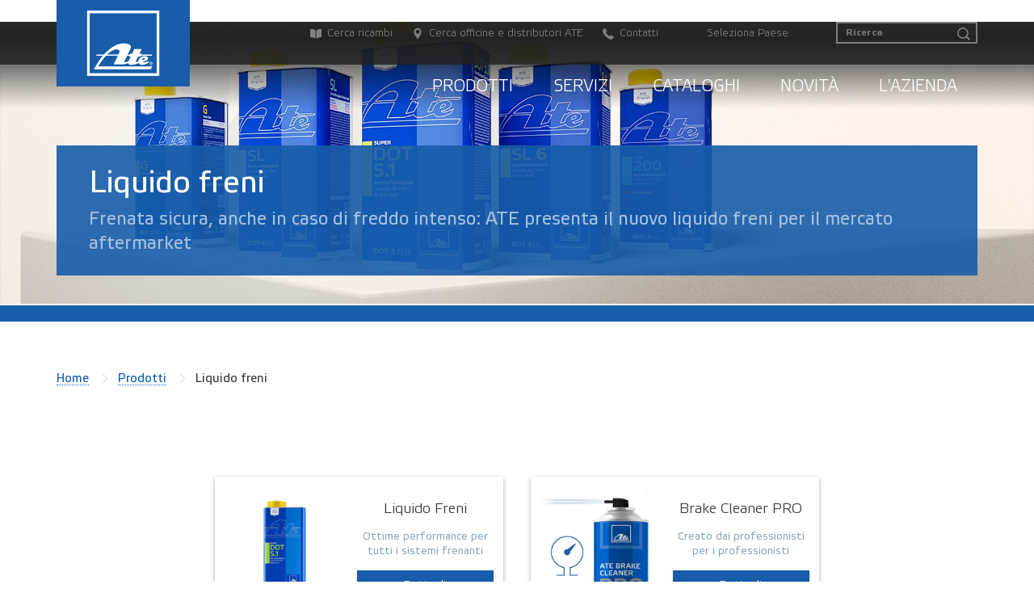

--- FILE ---
content_type: text/html; charset=utf-8
request_url: https://www.ate-freni.it/prodotti/liquido-freni/
body_size: 11985
content:


<!doctype html>
<!--[if lt IE 7]>      <html class="no-js lt-ie9 lt-ie8 lt-ie7" lang="it"> <![endif]-->
<!--[if IE 7]>         <html class="no-js lt-ie9 lt-ie8" lang="it"> <![endif]-->
<!--[if IE 8]>         <html class="no-js lt-ie9" lang="it"> <![endif]-->
<!--[if gt IE 8]><!-->
<html class="no-js" lang="it">
<!--<![endif]-->
<head>
    <meta charset="utf-8">
    <title>Liquido freni ATE</title>
            <meta name="description" content="FRENATA SICURA, ANCHE IN CASO DI FREDDO INTENSO: CONTINENTAL PRESENTA IL NUOVO LIQUIDO FRENI PER IL MERCATO AFTERMARKET" />
            <meta property="og:title" content="Liquido freni ATE" />
            <meta property="og:description" content="FRENATA SICURA, ANCHE IN CASO DI FREDDO INTENSO: CONTINENTAL PRESENTA IL NUOVO LIQUIDO FRENI PER IL MERCATO AFTERMARKET" />
            <meta property="og:url" content="http://www.ate-freni.it/prodotti/liquido-freni/" />
            <meta property="og:site_name" content="ATE Italia" />
            <!-- Google Tag Manager -->
            <script>
                (function (w, d, s, l, i) {
                            w[l] = w[l] || []; w[l].push({
                                'gtm.start':
                        new Date().getTime(), event: 'gtm.js'
                }); var f = d.getElementsByTagName(s)[0],
                    j = d.createElement(s), dl = l != 'dataLayer' ? '&l=' + l : ''; j.async = true; j.src =
                        'https://www.googletagmanager.com/gtm.js?id=' + i + dl; f.parentNode.insertBefore(j, f);
                })(window, document, 'script', 'dataLayer', 'GTM-52Z76GH');
            </script>
            <!-- End Google Tag Manager -->
        <script src="https://www.google.com/recaptcha/enterprise.js" async defer></script>

    
    <meta name="viewport" content="width=device-width, initial-scale=1">
    <meta name="language" content="it" />
        <meta rel="canonical" href="http://www.ate-freni.it/prodotti/liquido-freni/" />
    <meta property="apilang" content="ita" />
    <link rel="apple-touch-icon" href="apple-touch-icon.png">
    <link rel="stylesheet" type="text/css" href="/css/ate.min.css">
    <link href="/bundles/ate.min.css?v=ygI4Cv1s3s7XPd2_e0Oww6qblePn1xnWNtFXQypMUHM1" rel="stylesheet"/>

    <link rel="icon" type="image/png" href="/favicon-16x16.png" sizes="16x16" />
    <script src="/js/vendor/modernizr-2.8.3-respond-1.4.2.min.js"></script>
    <link href="/css/competitions/004/quick-icons.css" rel="stylesheet" />
    <link href="/css/competitions/004/news.css" rel="stylesheet" />
  
    <script>

        redirectRules(geoplugin_countryCode(), window.location.href);
        function redirectRules(countrycode, URL) {
	   console.log("country code start"+geoplugin_countryCode());
            if (URL.indexOf('stage.ate.de/en-com/catalogue/') > -1) {
                var articleno = window.location.href.substring(this.href.lastIndexOf('/') + 1);
                window.location.href = "https://web.tecalliance.net/ate/" + countrycode + "/parts/3/" + articleno + "/detail";
            }
	   console.log("country code end"+geoplugin_countryCode());
        }
    </script>
    <link href="/css/common-styles.css" rel="stylesheet" />

    <!-- Page Schema Markup -->
</head>
<body>
    
        <!-- Google Tag Manager (noscript) -->
        <noscript>
            <iframe src="https://www.googletagmanager.com/ns.html?id=GTM-52Z76GH"
                    height="0" width="0" class="displayvisibility-none">
            </iframe>
        </noscript>
        <!-- End Google Tag Manager (noscript) -->


    <!--[if lt IE 8]>
        <p class="browserupgrade">You are using an <strong>outdated</strong> browser. Please <a href="http://browsehappy.com/">upgrade your browser</a> to improve your experience.</p>
    <![endif]-->

    <header class="max-width-content">



<div id="trademark-note" class="visible-lg">
    <div class="container-fluid">
        <div class="container">
            <div class="row">
                <div class="col-lg-12">
                    <p class="trademark-text">
                        
                    </p>
                </div>
            </div>
        </div>
        <div id="hidden-logo">
            <a href="/"><img src="/img/logo_ate.png" alt="Logo"></a>
        </div>
    </div>
</div>
<div id="meta-bar">
    <div class="container-fluid">        
        <div id="logo" class="hidden-lg">
            <a href="/"><img src="/img/logo_ate.png" alt="Logo"></a>
        </div>
        <div class="row">
            <div class="col-xs-4 col-xs-offset-5 col-sm-6 col-sm-offset-2 text-right">
                <nav>
                    <ul id="meta">
                            <li ><a href="http://web-cdn.tecdoc.net/ate/index.jsp?language=it&amp;country=it&amp;articleCountry=it" target="_blank" aria-label="Cerca ricambi"><i class="flaticon-book"></i> <span class="no-mobile">Cerca ricambi</span></a></li>
                            <li ><a href="/servizi/ate-partnerfinder/" target="_self" aria-label="Cerca officine e distributori ATE"><i class="flaticon-location-pin"></i> <span class="no-mobile">Cerca officine e distributori ATE</span></a></li>
                            <li ><a href="/meta-navigation/contatti/" target="_self" aria-label="Contatti"><i class="flaticon-phone-receiver"></i> <span class="no-mobile">Contatti</span></a></li>
                    </ul>
                </nav>
            </div>
            <div class="col-sm-2 text-center">
                <nav class="no-mobile">
                    <ul class="meta-language">
                        <li>
                            <a href="#">Seleziona Paese</a>
                            <ul>
                                    <li><a href="http://www.ate-brakes.com/"    target="_self"   > Global</a></li>
                                    <li><a href="https://www.ate-freios.com.br/"    target="_self"   > Brasil</a></li>
                                    <li><a href="https://www.ate-brakes.cn/"    target="_self"   > 中国</a></li>
                                    <li><a href="https://ate-freinage.fr/"    target="_self"   > France</a></li>
                                    <li><a href="http://www.ate.de/"    target="_self"   > Deutschland</a></li>
                                    <li><a href="https://www.ate-freni.it/"    target="_self"   > Italia</a></li>
                                    <li><a href="https://www.ate-na.com/"    target="_self"   > North America</a></li>
                                    <li><a href="https://www.ate-hamulce.pl/"    target="_self"   > Polska</a></li>
                                    <li><a href="https://www.frenos-ate.es/"    target="_self"   > Espa&#241;a</a></li>
                                    <li><a href="http://www.ate-brakes.com/cs-cz/"    target="_self"   > Česk&#225; republika</a></li>
                                    <li><a href="http://www.ate-brakes.com/ro-ro/"    target="_self"   > Rom&#226;nia</a></li>
                                    <li><a href="http://www.ate-brakes.com/hr-hr/"    target="_self"   > Hrvatska</a></li>
                                    <li><a href="http://www.ate-brakes.com/sr-cyrl/"    target="_self"   > Српски</a></li>
                            </ul>
                        </li>
                    </ul>
                </nav>
            </div>
            <div class="col-xs-2 col-sm-2 text-right">
                <div class="search">
                    <form action="/cerca/" method="post">
                        <input type="search" placeholder="Ricerca" aria-label="Ricerca" id="searchText" name="searchText">
                        <button type="submit" aria-label="Ricerca" class="flaticon-magnifying-glass"></button>
                    </form>
                </div>
            </div>
        </div>
        <div class="hamburger hamburger--elastic" id="open-button">
            <div class="hamburger-box">
                <div class="hamburger-inner"></div>
            </div>
        </div>
    </div>
</div>



<div id="nav-bar">

    <div class="container-fluid">
        <div class="row">
            <div class="col-sm-12 text-right">

                <nav id="nav-main">
                    <ul>
                            <li>
                                <a href="/prodotti/"    target="_self"    title="Prodotti">Prodotti</a>

                                    <div class="megamenu icons">
                                        <ul>
                                                <li>
                                                    <a href="/prodotti/dischi-e-pastiglie/"    target="_self"    title="Dischi e pastiglie" class="nav-main-icon1">Dischi e pastiglie</a>
                                                        <ul>
                                                                <li>
                                                                    <a href="/prodotti/dischi-e-pastiglie/pastiglie-freno-originali-ate/"    target="_self"    title="Pastiglie freno originali ATE">Pastiglie freno originali ATE</a>
                                                                </li>
                                                                <li>
                                                                    <a href="/prodotti/dischi-e-pastiglie/pastiglie-freno-ate-ceramic/"    target="_self"    title="Pastiglie freno ATE Ceramic">Pastiglie freno ATE Ceramic</a>
                                                                </li>
                                                                <li>
                                                                    <a href="/prodotti/dischi-e-pastiglie/ate-new-original/"    target="_self"    title="ATE New Original">ATE New Original</a>
                                                                </li>
                                                                <li>
                                                                    <a href="/prodotti/dischi-e-pastiglie/dischi-freno-originali-ate/"    target="_self"    title="Dischi freno originali ATE">Dischi freno originali ATE</a>
                                                                </li>
                                                                <li>
                                                                    <a href="/prodotti/dischi-e-pastiglie/dischi-freno-powerdisc-ate/"    target="_self"    title="Dischi freno PowerDisc ATE">Dischi freno PowerDisc ATE</a>
                                                                </li>
                                                                <li>
                                                                    <a href="/prodotti/dischi-e-pastiglie/dischi-freno-per-mercedes-benz/"    target="_self"    title="Dischi freno per Mercedes-Benz">Dischi freno per Mercedes-Benz</a>
                                                                </li>
                                                                <li>
                                                                    <a href="/prodotti/dischi-e-pastiglie/qualita-ece-r90-per-dischi-freno/"    target="_self"    title="Qualit&#224; ECE R90 per dischi freno">Qualit&#224; ECE R90 per dischi freno</a>
                                                                </li>
                                                        </ul>
                                                </li>
                                                <li>
                                                    <a href="/prodotti/freni-a-tamburo/"    target="_self"    title="Freni a tamburo" class="nav-main-icon4">Freni a tamburo</a>
                                                        <ul>
                                                                <li>
                                                                    <a href="/prodotti/freni-a-tamburo/ganasce-per-freni-a-tamburo/"    target="_self"    title="Ganasce per freni a tamburo">Ganasce per freni a tamburo</a>
                                                                </li>
                                                                <li>
                                                                    <a href="/prodotti/freni-a-tamburo/tamburi-per-freni/"    target="_self"    title="Tamburi per freni">Tamburi per freni</a>
                                                                </li>
                                                                <li>
                                                                    <a href="/prodotti/freni-a-tamburo/topkit-e-kit/"    target="_self"    title="TopKit e Kit">TopKit e Kit</a>
                                                                </li>
                                                        </ul>
                                                </li>
                                                <li>
                                                    <a href="/prodotti/liquido-freni/"    target="_self"    title="Liquido freni" class="nav-main-icon7">Liquido freni</a>
                                                        <ul>
                                                                <li>
                                                                    <a href="/prodotti/liquido-freni/liquido-freni/"    target="_self"    title="Liquido Freni">Liquido Freni</a>
                                                                </li>
                                                                <li>
                                                                    <a href="/prodotti/liquido-freni/brake-cleaner/"    target="_self"    title="Detergente per freni">Detergente per freni</a>
                                                                </li>
                                                                <li>
                                                                    <a href="/prodotti/liquido-freni/secubrake/"    target="_self"    title="ATE SecuBrake">ATE SecuBrake</a>
                                                                </li>
                                                                <li>
                                                                    <a href="/prodotti/liquido-freni/lubrificanti/"    target="_self"    title="Lubrificanti">Lubrificanti</a>
                                                                </li>
                                                        </ul>
                                                </li>
                                                <li>
                                                    <a href="/prodotti/componenti-idraulici/"    target="_self"    title="Componenti idraulici" class="nav-main-icon2">Componenti idraulici</a>
                                                        <ul>
                                                                <li>
                                                                    <a href="/prodotti/componenti-idraulici/sistema-abs-mk60/"    target="_self"    title="Sistema ABS MK60">Sistema ABS MK60</a>
                                                                </li>
                                                                <li>
                                                                    <a href="/prodotti/componenti-idraulici/servofreni/"    target="_self"    title="Servofreni">Servofreni</a>
                                                                </li>
                                                                <li>
                                                                    <a href="/prodotti/componenti-idraulici/pompe-freno/"    target="_self"    title="Pompe freno">Pompe freno</a>
                                                                </li>
                                                                <li>
                                                                    <a href="/prodotti/componenti-idraulici/cilindretti-ruota/"    target="_self"    title="Cilindretti ruota">Cilindretti ruota</a>
                                                                </li>
                                                                <li>
                                                                    <a href="/prodotti/componenti-idraulici/correttori-di-frenata/"    target="_self"    title="Correttori di frenata">Correttori di frenata</a>
                                                                </li>
                                                                <li>
                                                                    <a href="/prodotti/componenti-idraulici/tubi-flessibili-per-freno/"    target="_self"    title="Tubi flessibili per freno">Tubi flessibili per freno</a>
                                                                </li>
                                                                <li>
                                                                    <a href="/prodotti/componenti-idraulici/pinze-freno/"    target="_self"    title="Pinze freno">Pinze freno</a>
                                                                </li>
                                                        </ul>
                                                </li>
                                                <li>
                                                    <a href="/prodotti/componenti-per-frizione/"    target="_self"    title="Componenti per frizione" class="nav-main-icon5">Componenti per frizione</a>
                                                        <ul>
                                                                <li>
                                                                    <a href="/prodotti/componenti-per-frizione/cilindri-frizione/"    target="_self"    title="Cilindri frizione">Cilindri frizione</a>
                                                                </li>
                                                                <li>
                                                                    <a href="/prodotti/componenti-per-frizione/cavi-frizione/"    target="_self"    title="Cavi frizione">Cavi frizione</a>
                                                                </li>
                                                                <li>
                                                                    <a href="/prodotti/componenti-per-frizione/cavi-per-freno-a-mano/"    target="_self"    title="Cavi per freno a mano">Cavi per freno a mano</a>
                                                                </li>
                                                        </ul>
                                                </li>
                                                <li>
                                                    <a href="/prodotti/sensori-velocita-ruota-fonica/"    target="_self"    title="Sensori velocit&#224; ruota fonica" class="nav-main-icon6">Sensori velocit&#224; ruota fonica</a>
                                                </li>
                                                <li>
                                                    <a href="/prodotti/attrezzatura/"    target="_self"    title="Attrezzatura" class="nav-main-icon3">Attrezzatura</a>
                                                </li>
                                                <li>
                                                    <a href="/prodotti/ate-classic/"    target="_self"    title="ATE Classic" class="nav-main-icon8">ATE Classic</a>
                                                </li>
                                                <li>
                                                    <a href="/prodotti/nuovi-particolari-a-magazzino/"    target="_self"    title="Nuovi particolari a magazzino" class="nav-main-icon10">Nuovi particolari a magazzino</a>
                                                </li>
                                        </ul>
                                    </div>
                            </li>
                            <li>
                                <a href="/servizi/"    target="_self"    title="Servizi">Servizi</a>

                                    <div class=" ">
                                        <ul>
                                                <li>
                                                    <a href="/servizi/ate-partnerfinder/"    target="_self"    title="ATE Partnerfinder" >ATE Partnerfinder</a>
                                                </li>
                                                <li>
                                                    <a href="/servizi/ate-brakecenter/"    target="_self"    title="ATE BrakeCenter" >ATE BrakeCenter</a>
                                                </li>
                                                <li>
                                                    <a href="/servizi/training-center/"    target="_self"    title="Training Center" >Training Center</a>
                                                </li>
                                                <li>
                                                    <a href="/servizi/supporto/"    target="_self"    title="Supporto" >Supporto</a>
                                                </li>
                                                <li>
                                                    <a href="/original/"    target="_self"    title="Tutela del marchio e del prodotto" >Tutela del marchio e del prodotto</a>
                                                </li>
                                                <li>
                                                    <a href="/servizi/faqs/"    target="_self"    title="FAQs" >FAQs</a>
                                                </li>
                                                <li>
                                                    <a href="/servizi/label/"    target="_self"    title="Label" >Label</a>
                                                </li>
                                        </ul>
                                    </div>
                            </li>
                            <li>
                                <a href="/cataloghi/"    target="_self"    title="Cataloghi">Cataloghi</a>

                                    <div class=" ">
                                        <ul>
                                                <li>
                                                    <a href="/cataloghi/cataloghi-online/"    target="_self"    title="Cataloghi online" >Cataloghi online</a>
                                                </li>
                                                <li>
                                                    <a href="/cataloghi/cataloghi-in-pdf/"    target="_self"    title="Cataloghi in PDF" >Cataloghi in PDF</a>
                                                </li>
                                                <li>
                                                    <a href="/cataloghi/numero-di-telaio/"    target="_self"    title="Numero di telaio" >Numero di telaio</a>
                                                </li>
                                        </ul>
                                    </div>
                            </li>
                            <li>
                                <a href="/novita/"    target="_self"    title="Novit&#224;">Novit&#224;</a>

                            </li>
                            <li>
                                <a href="/lazienda/"    target="_self"    title="L&#39;azienda">L&#39;azienda</a>

                                    <div class=" ">
                                        <ul>
                                                <li>
                                                    <a href="/lazienda/il-marchio-ate/"    target="_self"    title="Il marchio ATE" >Il marchio ATE</a>
                                                </li>
                                                <li>
                                                    <a href="/lazienda/la-nostra-storia/"    target="_self"    title="La nostra storia" >La nostra storia</a>
                                                </li>
                                                <li>
                                                    <a href="/lazienda/il-gruppo/"    target="_self"    title="Il Gruppo" >Il Gruppo</a>
                                                </li>
                                                <li>
                                                    <a href="/lazienda/tecnologia-ate/"    target="_self"    title="Tecnologia ATE" >Tecnologia ATE</a>
                                                </li>
                                                <li>
                                                    <a href="/lazienda/sostenibilita/"    target="_self"    title="Sostenibilit&#224;" >Sostenibilit&#224;</a>
                                                </li>
                                                <li>
                                                    <a href="/lazienda/lavora-con-noi/"    target="_self"    title="LAVORA CON NOI" >LAVORA CON NOI</a>
                                                </li>
                                        </ul>
                                    </div>
                            </li>

                    </ul>
                </nav>

            </div>
        </div>
    </div>

</div>



    </header>


    <div class="main-section">
                <style scoped>
            .big-header-image {
                background-image: url(/media/2742/ate_websiteheaderbild_bremsfluessigkeit_1920x707-kopie.png?center=0.36651583710407237,0.5&mode=crop&width=480&upscale=false&format=jpg&rnd=133972987870000000);
            }
            @media only screen and ( min-width : 480px ) {
            .big-header-image {
                background-image: url(/media/2742/ate_websiteheaderbild_bremsfluessigkeit_1920x707-kopie.png?center=0.36651583710407237,0.5&mode=crop&width=768&upscale=false&format=jpg&rnd=133972987870000000);
            }
            }
            @media only screen and ( min-width : 768px ) {
            .big-header-image {
                background-image: url(/media/2742/ate_websiteheaderbild_bremsfluessigkeit_1920x707-kopie.png?center=0.36651583710407237,0.5&mode=crop&width=1200&upscale=false&format=jpg&rnd=133972987870000000);
            }
            }
            @media only screen and ( min-width : 1200px ) {
            .big-header-image {
                background-image: url(/media/2742/ate_websiteheaderbild_bremsfluessigkeit_1920x707-kopie.png?center=0.36651583710407237,0.5&mode=crop&width=2000&upscale=false&format=jpg&rnd=133972987870000000);
            }
            }


             /*adding for CRM form checkbox */
           /* [data-form-block-id="ac3c0bbf-4099-eb11-b1ac-000d3ad98149"] input {
                display: inline-block;
            }

            [data-form-block-id="6d9ae4ef-1cf9-eb11-94ef-000d3ade750e"] input {
                display: inline-block;
            }
            [data-form-block-id="0fe1d116-1fe6-eb11-bacb-002248996e2a"] input {
                display: inline-block;
            }
            [data-form-block-id="c8bb0b0e-e6be-eb11-bacc-000d3adcd4a0"] input {
                display: inline-block;
            }
            [data-form-block-id="f2308d61-512b-ec11-b6e5-000d3aba57cf"] input {
                display: inline-block;
            }

            [data-form-block-id="200c6dd6-4562-eb11-a812-000d3adbea05"] input {
                display: inline-block;
            }*/

            #dynamicForm > div[data-form-block-id]  input {
                display: inline-block;
            }
            #dynamicForm > div[data-form-block-id]  input.lp-form-fieldInput {
               color: black;
            }
        </style>


<!-- Header IMG -->

<!-- Header IMG -->
<section class="big-header-image max-width-content" >

    <div class="container-fluid">
        <div class="row">
            <div class="col-sm-12">
                <div class="header-container blue-container">
                    <h1>Liquido freni</h1>
                    <p class="subtitle">Frenata sicura, anche in caso di freddo intenso: ATE presenta il nuovo liquido freni per il mercato aftermarket</p>
                </div>
            </div>
        </div>
    </div>

</section>

        <div class="ate-breadcrumb max-width-content">
            <div class="container-fluid">
                <div class="row">
                    <div class="col-sm-12">
                        <ul>
                            <li>
                                <a href="/">Home</a>
                            </li>
                                <li>
                                            <a href="/prodotti/">Prodotti</a>
                                </li>
                                <li>
Liquido freni                                </li>
                        </ul>
                    </div>
                </div>
            </div>
        </div>



<!-- Content -->
<section class="content-area max-width-content">
    
<div class='container-fluid'>    <div class="row">
            <div class="col-sm-12 ">
                                        
    
        
               
    <div class="big-padding-bt">
            <div class="produkt-kategorie">
                <div class="produkt-kategorie-image">
                        <a href="/prodotti/liquido-freni/liquido-freni/" target="_self" title="Liquido Freni" >
                            <img src="/media/1256/ate_kanister_1l_dot_5_1_frontal-kopie2.jpg?mode=max&amp;width=400&amp;height=400&amp;rnd=133618975750000000&amp;quality=70" alt="Liquido Freni">
                        </a>
                </div>
                <div class="produkt-kategorie-description">
                    <p class="produkt-kategorie-titel">Liquido Freni</p>
                    <p class="produkt-kategorie-subtitel">Ottime performance per tutti i sistemi frenanti</p>
                        <div class="button-cta button-cta-small button-cta-blue">
                            <a href="/prodotti/liquido-freni/liquido-freni/" target="_self" title="Dettagli" >Dettagli</a>
                        </div>
                </div>
            </div>
            <div class="produkt-kategorie">
                <div class="produkt-kategorie-image">
                        <a href="/prodotti/liquido-freni/brake-cleaner/" target="_self" title="Brake Cleaner PRO" >
                            <img src="/media/5340/nettoyant-frein-ate-pro.png?mode=max&amp;width=400&amp;height=400&amp;rnd=133621412810000000&amp;quality=70" alt="Brake Cleaner PRO">
                        </a>
                </div>
                <div class="produkt-kategorie-description">
                    <p class="produkt-kategorie-titel">Brake Cleaner PRO</p>
                    <p class="produkt-kategorie-subtitel">Creato dai professionisti per i professionisti</p>
                        <div class="button-cta button-cta-small button-cta-blue">
                            <a href="/prodotti/liquido-freni/brake-cleaner/" target="_self" title="Dettagli" >Dettagli</a>
                        </div>
                </div>
            </div>
    </div>


        



                        
    
        
               
    <div class="big-padding-bt">
            <div class="produkt-kategorie">
                <div class="produkt-kategorie-image">
                        <a href="/prodotti/liquido-freni/lubrificanti/" target="_blank" title="Lubrificanti" >
                            <img src="/media/5250/ate-plastilube-75ml-seitlich.jpg?mode=max&amp;width=400&amp;height=400&amp;rnd=133595837540000000&amp;quality=70" alt="Lubrificanti">
                        </a>
                </div>
                <div class="produkt-kategorie-description">
                    <p class="produkt-kategorie-titel">Lubrificanti</p>
                    <p class="produkt-kategorie-subtitel">Per manutenzioni efficaci</p>
                        <div class="button-cta button-cta-small button-cta-blue">
                            <a href="/prodotti/liquido-freni/lubrificanti/" target="_blank" title="Dettagli" >Dettagli</a>
                        </div>
                </div>
            </div>
            <div class="produkt-kategorie">
                <div class="produkt-kategorie-image">
                        <a href="/prodotti/liquido-freni/secubrake/?id=9565#?id=9565" target="_blank" title="SecuBrake" >
                            <img src="/media/5400/7367_ate_secubrake_landingpage_slider1_900x900px.jpg?mode=max&amp;width=400&amp;height=400&amp;rnd=133700895380000000&amp;quality=70" alt="SecuBrake">
                        </a>
                </div>
                <div class="produkt-kategorie-description">
                    <p class="produkt-kategorie-titel">SecuBrake</p>
                    <p class="produkt-kategorie-subtitel">Il primo di una nuova generazione</p>
                        <div class="button-cta button-cta-small button-cta-blue">
                            <a href="/prodotti/liquido-freni/secubrake/?id=9565#?id=9565" target="_blank" title="Dettagli" >Dettagli</a>
                        </div>
                </div>
            </div>
    </div>


        



            </div>
    </div>
</div>
</section>

<!-- ContentTeaser -->

                    
    
        
               
                <!-- Produktslider Abschnitt -->
                <section class="black-section section-ate-content produktslider">
                    <div class="container">
                        <div class="row">
                            <div class="col-sm-12 text-center">
                                <h3 class="h3-center">La gamma di prodotti ATE</h3>
                                <div class="slides">
                                        <a href="/prodotti/dischi-e-pastiglie/" target="_self">
                                                <img src="/media/3194/produkte_ate_scheibenbremsen.png" alt="Dischi e pastiglie">
                                            <br />Dischi e pastiglie
                                        </a>
                                        <a href="/prodotti/freni-a-tamburo/" target="_self">
                                                <img src="/media/1772/produkte_ate_trommelbremsen.png" alt="Freni a tamburo">
                                            <br />Freni a tamburo
                                        </a>
                                        <a href="/prodotti/liquido-freni/" target="_self">
                                                <img src="/media/3193/ate_kanister_1l_dot_5_1_frontal-kopie.png" alt="Liquido freni">
                                            <br />Liquido freni
                                        </a>
                                        <a href="/prodotti/componenti-idraulici/" target="_self">
                                                <img src="/media/1768/produkte_ate_hydraulikteile.png" alt="Componenti idraulici">
                                            <br />Componenti idraulici
                                        </a>
                                        <a href="/prodotti/componenti-per-frizione/" target="_self">
                                                <img src="/media/3192/produkte_ate_kupplungsteile.png" alt="Componenti della frizione">
                                            <br />Componenti della frizione
                                        </a>
                                        <a href="/prodotti/sensori-velocita-ruota-fonica/" target="_self">
                                                <img src="/media/3195/produkte_ate_raddrehzahlsensoren.png" alt="Sensori velocit&#224; ruota fonica">
                                            <br />Sensori velocit&#224; ruota fonica
                                        </a>
                                        <a href="/prodotti/attrezzatura/" target="_self">
                                                <img src="/media/2697/ate_werkzeugwagen_2015_front_offen_kleiner.png" alt="Attrezzatura">
                                            <br />Attrezzatura
                                        </a>
                                        <a href="/prodotti/ate-classic/" target="_self">
                                                <img src="/media/3190/ate-classic-logo-transparent.png" alt="ATE Classic">
                                            <br />ATE Classic
                                        </a>
                                </div>
                            </div>
                        </div>
                    </div>
                </section>


        








<!-- Newsletter Abschnitt -->
<section class="darkgrey-section section-ate-content section-ate-content-padding ate-social max-width-content ">
    <div class="container-fluid">
        <div class="row">
                <div class="col-sm-6 col-md-4 col-md-offset-2 text-center social-icons">
                    <h4>Seguici </h4>
                    <ul>
                            <li><a href="https://www.facebook.com/atefrenitalia"   rel="noopener"      target="_blank"   ><i class="flaticon-facebook-letter-logo"></i> <span>Facebook</span></a></li>
                            <li><a href="https://www.youtube.com/user/TheATEChannel"   rel="noopener"      target="_blank"   ><i class="flaticon-youtube-play-button"></i> <span>YouTube</span></a></li>
                    </ul>
                </div>
                <div class="col-sm-6 col-md-4 col-md-offset-1 text-center newsletter">
                        <h4>RICAMBI ATE </h4>
                        <div class="button-cta button-cta-middle button-cta-grey">
                            <a href="http://web.tecdoc.net/ate-it " target="_blank">Cerca ricambi </a>
                        </div>
                </div>
        </div>
    </div>

</section>



		


    <footer class="max-width-content">
        <div class="container-fluid">
            <div class="row">
                <div class="col-sm-12">
                    <nav id="nav-footer">
                        <ul>
                                <li>
                                    <a href="/prodotti/"    target="_self"    title="Prodotti">Prodotti</a>

                                        <ul>
                                                <li>
                                                    <a href="/prodotti/dischi-e-pastiglie/"    target="_self"    title="Dischi e pastiglie">Dischi e pastiglie</a>
                                                </li>
                                                <li>
                                                    <a href="/prodotti/freni-a-tamburo/"    target="_self"    title="Freni a tamburo">Freni a tamburo</a>
                                                </li>
                                                <li>
                                                    <a href="/prodotti/liquido-freni/"    target="_self"    title="Liquido freni">Liquido freni</a>
                                                </li>
                                                <li>
                                                    <a href="/prodotti/componenti-idraulici/"    target="_self"    title="Componenti idraulici">Componenti idraulici</a>
                                                </li>
                                                <li>
                                                    <a href="/prodotti/componenti-per-frizione/"    target="_self"    title="Componenti per frizione">Componenti per frizione</a>
                                                </li>
                                                <li>
                                                    <a href="/prodotti/sensori-velocita-ruota-fonica/"    target="_self"    title="Sensori velocit&#224; ruota fonica">Sensori velocit&#224; ruota fonica</a>
                                                </li>
                                                <li>
                                                    <a href="/prodotti/attrezzatura/"    target="_self"    title="Attrezzatura">Attrezzatura</a>
                                                </li>
                                                <li>
                                                    <a href="/prodotti/ate-classic/"    target="_self"    title="ATE Classic">ATE Classic</a>
                                                </li>
                                                <li>
                                                    <a href="/prodotti/nuovi-particolari-a-magazzino/"    target="_self"    title="Nuovi particolari a magazzino">Nuovi particolari a magazzino</a>
                                                </li>
                                        </ul>
                                </li>
                                <li>
                                    <a href="/servizi/"    target="_self"    title="Servizi">Servizi</a>

                                        <ul>
                                                <li>
                                                    <a href="/servizi/ate-partnerfinder/"    target="_self"    title="ATE Partnerfinder">ATE Partnerfinder</a>
                                                </li>
                                                <li>
                                                    <a href="/servizi/ate-brakecenter/"    target="_self"    title="ATE BrakeCenter">ATE BrakeCenter</a>
                                                </li>
                                                <li>
                                                    <a href="/servizi/training-center/"    target="_self"    title="Training Center">Training Center</a>
                                                </li>
                                                <li>
                                                    <a href="/servizi/supporto/"    target="_self"    title="Supporto">Supporto</a>
                                                </li>
                                                <li>
                                                    <a href="/original/"    target="_self"    title="Tutela del marchio e del prodotto">Tutela del marchio e del prodotto</a>
                                                </li>
                                                <li>
                                                    <a href="/servizi/faqs/"    target="_self"    title="FAQs">FAQs</a>
                                                </li>
                                                <li>
                                                    <a href="/servizi/label/"    target="_self"    title="Label">Label</a>
                                                </li>
                                        </ul>
                                </li>
                                <li>
                                    <a href="/cataloghi/"    target="_self"    title="Cataloghi">Cataloghi</a>

                                        <ul>
                                                <li>
                                                    <a href="/cataloghi/cataloghi-online/"    target="_self"    title="Cataloghi online">Cataloghi online</a>
                                                </li>
                                                <li>
                                                    <a href="/cataloghi/cataloghi-in-pdf/"    target="_self"    title="Cataloghi in PDF">Cataloghi in PDF</a>
                                                </li>
                                                <li>
                                                    <a href="/cataloghi/numero-di-telaio/"    target="_self"    title="Numero di telaio">Numero di telaio</a>
                                                </li>
                                        </ul>
                                </li>
                                <li>
                                    <a href="/novita/"    target="_self"    title="Novit&#224;">Novit&#224;</a>

                                </li>
                                <li>
                                    <a href="/lazienda/"    target="_self"    title="L&#39;azienda">L&#39;azienda</a>

                                        <ul>
                                                <li>
                                                    <a href="/lazienda/il-marchio-ate/"    target="_self"    title="Il marchio ATE">Il marchio ATE</a>
                                                </li>
                                                <li>
                                                    <a href="/lazienda/la-nostra-storia/"    target="_self"    title="La nostra storia">La nostra storia</a>
                                                </li>
                                                <li>
                                                    <a href="/lazienda/il-gruppo/"    target="_self"    title="Il Gruppo">Il Gruppo</a>
                                                </li>
                                                <li>
                                                    <a href="/lazienda/tecnologia-ate/"    target="_self"    title="Tecnologia ATE">Tecnologia ATE</a>
                                                </li>
                                                <li>
                                                    <a href="/lazienda/sostenibilita/"    target="_self"    title="Sostenibilit&#224;">Sostenibilit&#224;</a>
                                                </li>
                                                <li>
                                                    <a href="/lazienda/lavora-con-noi/"    target="_self"    title="LAVORA CON NOI">LAVORA CON NOI</a>
                                                </li>
                                        </ul>
                                </li>
                        </ul>
                    </nav>

                    <div class="ate-apps">
                            <h4>App ATE</h4>
                                <p>
                                    <a href="https://itunes.apple.com/de/app/ate/id511303055?mt=8"   rel="noopener"      target="_blank"    title="iOS"><img src="/media/1005/footer_app_ios.png?anchor=center&amp;mode=crop&amp;width=131&amp;height=41&amp;rnd=131719855120000000&amp;quality=70" alt="iOS"></a>
                                </p>
                                <p>
                                    <a href="https://play.google.com/store/apps/details?id=net.tecalliance.app.ate"   rel="noopener"      target="_blank"    title="Android"><img src="/media/1004/footer_app_android.png?anchor=center&amp;mode=crop&amp;width=131&amp;height=41&amp;rnd=131719854950000000&amp;quality=70" alt="Android"></a>
                                </p>
                    </div>
                </div>
            </div>
        </div>

        <div class="container">
            <div class="row">
                <div class="col-sm-12">
                    <hr class="hr-footer" />
                </div>
            </div>
        </div>

        <div class="container">
            <div class="row">
                <nav id="nav-copyright">
                    <ul>
                            <li><a href="/footer-navigation/lavora-con-noi/" target="_self">Lavora con noi</a></li>
                            <li><a href="/footer-navigation/note-legali/" target="_self">Note legali</a></li>
                            <li><a href="/footer-navigation/imprint/" target="_self">Imprint</a></li>
                    </ul>
                </nav>

                <div class="footer-copyright">
                    <p><strong>&copy; AUMOVIO TRADING ITALY S.R.L.</strong></p>
                </div>
            </div>
        </div>
    </footer>

    </div>

    <div id="mobile-overlay"> </div>


<aside class="right-off-canvas-menu">
    <nav id="nav-mobile">
        <ul>
                <li>
                    <a href="#" title="Prodotti">Prodotti</a>
                    <ul>
                        <li><a href="/prodotti/"    target="_self"    title="Prodotti">Overview</a></li>
                    </ul>

                        <ul>
                                <li>
                                    <a href="#" title="Dischi e pastiglie">Dischi e pastiglie</a>
                                    <ul>
                                        <li><a href="/prodotti/dischi-e-pastiglie/"    target="_self"    title="Dischi e pastiglie">Overview</a></li>
                                    </ul>
                                        <ul>
                                                <li>
                                                    <a href="/prodotti/dischi-e-pastiglie/pastiglie-freno-originali-ate/"    target="_self"    title="Pastiglie freno originali ATE">Pastiglie freno originali ATE</a>
                                                </li>
                                                <li>
                                                    <a href="/prodotti/dischi-e-pastiglie/pastiglie-freno-ate-ceramic/"    target="_self"    title="Pastiglie freno ATE Ceramic">Pastiglie freno ATE Ceramic</a>
                                                </li>
                                                <li>
                                                    <a href="/prodotti/dischi-e-pastiglie/ate-new-original/"    target="_self"    title="ATE New Original">ATE New Original</a>
                                                </li>
                                                <li>
                                                    <a href="/prodotti/dischi-e-pastiglie/dischi-freno-originali-ate/"    target="_self"    title="Dischi freno originali ATE">Dischi freno originali ATE</a>
                                                </li>
                                                <li>
                                                    <a href="/prodotti/dischi-e-pastiglie/dischi-freno-powerdisc-ate/"    target="_self"    title="Dischi freno PowerDisc ATE">Dischi freno PowerDisc ATE</a>
                                                </li>
                                                <li>
                                                    <a href="/prodotti/dischi-e-pastiglie/dischi-freno-per-mercedes-benz/"    target="_self"    title="Dischi freno per Mercedes-Benz">Dischi freno per Mercedes-Benz</a>
                                                </li>
                                                <li>
                                                    <a href="/prodotti/dischi-e-pastiglie/qualita-ece-r90-per-dischi-freno/"    target="_self"    title="Qualit&#224; ECE R90 per dischi freno">Qualit&#224; ECE R90 per dischi freno</a>
                                                </li>
                                        </ul>
                                </li>
                                <li>
                                    <a href="#" title="Freni a tamburo">Freni a tamburo</a>
                                    <ul>
                                        <li><a href="/prodotti/freni-a-tamburo/"    target="_self"    title="Freni a tamburo">Overview</a></li>
                                    </ul>
                                        <ul>
                                                <li>
                                                    <a href="/prodotti/freni-a-tamburo/ganasce-per-freni-a-tamburo/"    target="_self"    title="Ganasce per freni a tamburo">Ganasce per freni a tamburo</a>
                                                </li>
                                                <li>
                                                    <a href="/prodotti/freni-a-tamburo/tamburi-per-freni/"    target="_self"    title="Tamburi per freni">Tamburi per freni</a>
                                                </li>
                                                <li>
                                                    <a href="/prodotti/freni-a-tamburo/topkit-e-kit/"    target="_self"    title="TopKit e Kit">TopKit e Kit</a>
                                                </li>
                                        </ul>
                                </li>
                                <li>
                                    <a href="#" title="Liquido freni">Liquido freni</a>
                                    <ul>
                                        <li><a href="/prodotti/liquido-freni/"    target="_self"    title="Liquido freni">Overview</a></li>
                                    </ul>
                                        <ul>
                                                <li>
                                                    <a href="/prodotti/liquido-freni/liquido-freni/"    target="_self"    title="Liquido Freni">Liquido Freni</a>
                                                </li>
                                                <li>
                                                    <a href="/prodotti/liquido-freni/brake-cleaner/"    target="_self"    title="Detergente per freni">Detergente per freni</a>
                                                </li>
                                                <li>
                                                    <a href="/prodotti/liquido-freni/secubrake/"    target="_self"    title="ATE SecuBrake">ATE SecuBrake</a>
                                                </li>
                                                <li>
                                                    <a href="/prodotti/liquido-freni/lubrificanti/"    target="_self"    title="Lubrificanti">Lubrificanti</a>
                                                </li>
                                        </ul>
                                </li>
                                <li>
                                    <a href="#" title="Componenti idraulici">Componenti idraulici</a>
                                    <ul>
                                        <li><a href="/prodotti/componenti-idraulici/"    target="_self"    title="Componenti idraulici">Overview</a></li>
                                    </ul>
                                        <ul>
                                                <li>
                                                    <a href="/prodotti/componenti-idraulici/sistema-abs-mk60/"    target="_self"    title="Sistema ABS MK60">Sistema ABS MK60</a>
                                                </li>
                                                <li>
                                                    <a href="/prodotti/componenti-idraulici/servofreni/"    target="_self"    title="Servofreni">Servofreni</a>
                                                </li>
                                                <li>
                                                    <a href="/prodotti/componenti-idraulici/pompe-freno/"    target="_self"    title="Pompe freno">Pompe freno</a>
                                                </li>
                                                <li>
                                                    <a href="/prodotti/componenti-idraulici/cilindretti-ruota/"    target="_self"    title="Cilindretti ruota">Cilindretti ruota</a>
                                                </li>
                                                <li>
                                                    <a href="/prodotti/componenti-idraulici/correttori-di-frenata/"    target="_self"    title="Correttori di frenata">Correttori di frenata</a>
                                                </li>
                                                <li>
                                                    <a href="/prodotti/componenti-idraulici/tubi-flessibili-per-freno/"    target="_self"    title="Tubi flessibili per freno">Tubi flessibili per freno</a>
                                                </li>
                                                <li>
                                                    <a href="/prodotti/componenti-idraulici/pinze-freno/"    target="_self"    title="Pinze freno">Pinze freno</a>
                                                </li>
                                        </ul>
                                </li>
                                <li>
                                    <a href="#" title="Componenti per frizione">Componenti per frizione</a>
                                    <ul>
                                        <li><a href="/prodotti/componenti-per-frizione/"    target="_self"    title="Componenti per frizione">Overview</a></li>
                                    </ul>
                                        <ul>
                                                <li>
                                                    <a href="/prodotti/componenti-per-frizione/cilindri-frizione/"    target="_self"    title="Cilindri frizione">Cilindri frizione</a>
                                                </li>
                                                <li>
                                                    <a href="/prodotti/componenti-per-frizione/cavi-frizione/"    target="_self"    title="Cavi frizione">Cavi frizione</a>
                                                </li>
                                                <li>
                                                    <a href="/prodotti/componenti-per-frizione/cavi-per-freno-a-mano/"    target="_self"    title="Cavi per freno a mano">Cavi per freno a mano</a>
                                                </li>
                                        </ul>
                                </li>
                                <li>
                                    <a href="#" title="Sensori velocit&#224; ruota fonica">Sensori velocit&#224; ruota fonica</a>
                                    <ul>
                                        <li><a href="/prodotti/sensori-velocita-ruota-fonica/"    target="_self"    title="Sensori velocit&#224; ruota fonica">Overview</a></li>
                                    </ul>
                                </li>
                                <li>
                                    <a href="#" title="Attrezzatura">Attrezzatura</a>
                                    <ul>
                                        <li><a href="/prodotti/attrezzatura/"    target="_self"    title="Attrezzatura">Overview</a></li>
                                    </ul>
                                </li>
                                <li>
                                    <a href="#" title="ATE Classic">ATE Classic</a>
                                    <ul>
                                        <li><a href="/prodotti/ate-classic/"    target="_self"    title="ATE Classic">Overview</a></li>
                                    </ul>
                                </li>
                                <li>
                                    <a href="#" title="Nuovi particolari a magazzino">Nuovi particolari a magazzino</a>
                                    <ul>
                                        <li><a href="/prodotti/nuovi-particolari-a-magazzino/"    target="_self"    title="Nuovi particolari a magazzino">Overview</a></li>
                                    </ul>
                                </li>
                        </ul>
                </li>
                <li>
                    <a href="#" title="Servizi">Servizi</a>
                    <ul>
                        <li><a href="/servizi/"    target="_self"    title="Servizi">Overview</a></li>
                    </ul>

                        <ul>
                                <li>
                                    <a href="#" title="ATE Partnerfinder">ATE Partnerfinder</a>
                                    <ul>
                                        <li><a href="/servizi/ate-partnerfinder/"    target="_self"    title="ATE Partnerfinder">Overview</a></li>
                                    </ul>
                                </li>
                                <li>
                                    <a href="#" title="ATE BrakeCenter">ATE BrakeCenter</a>
                                    <ul>
                                        <li><a href="/servizi/ate-brakecenter/"    target="_self"    title="ATE BrakeCenter">Overview</a></li>
                                    </ul>
                                </li>
                                <li>
                                    <a href="#" title="Training Center">Training Center</a>
                                    <ul>
                                        <li><a href="/servizi/training-center/"    target="_self"    title="Training Center">Overview</a></li>
                                    </ul>
                                </li>
                                <li>
                                    <a href="#" title="Supporto">Supporto</a>
                                    <ul>
                                        <li><a href="/servizi/supporto/"    target="_self"    title="Supporto">Overview</a></li>
                                    </ul>
                                </li>
                                <li>
                                    <a href="#" title="Tutela del marchio e del prodotto">Tutela del marchio e del prodotto</a>
                                    <ul>
                                        <li><a href="/original/"    target="_self"    title="Tutela del marchio e del prodotto">Overview</a></li>
                                    </ul>
                                </li>
                                <li>
                                    <a href="#" title="FAQs">FAQs</a>
                                    <ul>
                                        <li><a href="/servizi/faqs/"    target="_self"    title="FAQs">Overview</a></li>
                                    </ul>
                                </li>
                                <li>
                                    <a href="#" title="Label">Label</a>
                                    <ul>
                                        <li><a href="/servizi/label/"    target="_self"    title="Label">Overview</a></li>
                                    </ul>
                                </li>
                        </ul>
                </li>
                <li>
                    <a href="#" title="Cataloghi">Cataloghi</a>
                    <ul>
                        <li><a href="/cataloghi/"    target="_self"    title="Cataloghi">Overview</a></li>
                    </ul>

                        <ul>
                                <li>
                                    <a href="#" title="Cataloghi online">Cataloghi online</a>
                                    <ul>
                                        <li><a href="/cataloghi/cataloghi-online/"    target="_self"    title="Cataloghi online">Overview</a></li>
                                    </ul>
                                </li>
                                <li>
                                    <a href="#" title="Cataloghi in PDF">Cataloghi in PDF</a>
                                    <ul>
                                        <li><a href="/cataloghi/cataloghi-in-pdf/"    target="_self"    title="Cataloghi in PDF">Overview</a></li>
                                    </ul>
                                </li>
                                <li>
                                    <a href="#" title="Numero di telaio">Numero di telaio</a>
                                    <ul>
                                        <li><a href="/cataloghi/numero-di-telaio/"    target="_self"    title="Numero di telaio">Overview</a></li>
                                    </ul>
                                </li>
                        </ul>
                </li>
                <li>
                    <a href="#" title="Novit&#224;">Novit&#224;</a>
                    <ul>
                        <li><a href="/novita/"    target="_self"    title="Novit&#224;">Overview</a></li>
                    </ul>

                </li>
                <li>
                    <a href="#" title="L&#39;azienda">L&#39;azienda</a>
                    <ul>
                        <li><a href="/lazienda/"    target="_self"    title="L&#39;azienda">Overview</a></li>
                    </ul>

                        <ul>
                                <li>
                                    <a href="#" title="Il marchio ATE">Il marchio ATE</a>
                                    <ul>
                                        <li><a href="/lazienda/il-marchio-ate/"    target="_self"    title="Il marchio ATE">Overview</a></li>
                                    </ul>
                                </li>
                                <li>
                                    <a href="#" title="La nostra storia">La nostra storia</a>
                                    <ul>
                                        <li><a href="/lazienda/la-nostra-storia/"    target="_self"    title="La nostra storia">Overview</a></li>
                                    </ul>
                                </li>
                                <li>
                                    <a href="#" title="Il Gruppo">Il Gruppo</a>
                                    <ul>
                                        <li><a href="/lazienda/il-gruppo/"    target="_self"    title="Il Gruppo">Overview</a></li>
                                    </ul>
                                </li>
                                <li>
                                    <a href="#" title="Tecnologia ATE">Tecnologia ATE</a>
                                    <ul>
                                        <li><a href="/lazienda/tecnologia-ate/"    target="_self"    title="Tecnologia ATE">Overview</a></li>
                                    </ul>
                                </li>
                                <li>
                                    <a href="#" title="Sostenibilit&#224;">Sostenibilit&#224;</a>
                                    <ul>
                                        <li><a href="/lazienda/sostenibilita/"    target="_self"    title="Sostenibilit&#224;">Overview</a></li>
                                    </ul>
                                </li>
                                <li>
                                    <a href="#" title="LAVORA CON NOI">LAVORA CON NOI</a>
                                    <ul>
                                        <li><a href="/lazienda/lavora-con-noi/"    target="_self"    title="LAVORA CON NOI">Overview</a></li>
                                    </ul>
                                </li>
                        </ul>
                </li>
        </ul>
        <ul id="nav-mobile-language">
            <li>
                <a href="#">Seleziona Paese</a>
                <ul>
                        <li><a href="http://www.ate-brakes.com/"    target="_self"   >Global</a></li>
                        <li><a href="https://www.ate-freios.com.br/"    target="_self"   >Brasil</a></li>
                        <li><a href="https://www.ate-brakes.cn/"    target="_self"   >中国</a></li>
                        <li><a href="https://ate-freinage.fr/"    target="_self"   >France</a></li>
                        <li><a href="http://www.ate.de/"    target="_self"   >Deutschland</a></li>
                        <li><a href="https://www.ate-freni.it/"    target="_self"   >Italia</a></li>
                        <li><a href="https://www.ate-na.com/"    target="_self"   >North America</a></li>
                        <li><a href="https://www.ate-hamulce.pl/"    target="_self"   >Polska</a></li>
                        <li><a href="https://www.frenos-ate.es/"    target="_self"   >Espa&#241;a</a></li>
                        <li><a href="http://www.ate-brakes.com/cs-cz/"    target="_self"   >Česk&#225; republika</a></li>
                        <li><a href="http://www.ate-brakes.com/ro-ro/"    target="_self"   >Rom&#226;nia</a></li>
                        <li><a href="http://www.ate-brakes.com/hr-hr/"    target="_self"   >Hrvatska</a></li>
                        <li><a href="http://www.ate-brakes.com/sr-cyrl/"    target="_self"   >Српски</a></li>
                </ul>
            </li>
        </ul>
    </nav>
    <div class="search">
        <form action="/cerca/" method="post">
            <input type="search" placeholder="Ricerca" aria-label="Ricerca" id="searchTextMobile" name="searchText">
            <button type="submit" aria-label="Ricerca" class="flaticon-magnifying-glass"></button>
        </form>
    </div>
</aside>






    <script src="/bundles/ate.min.js?v=jkNoP0gN8uL7sQ7NaycI-x9hqjYh7R_g3Jl2B3V8_AQ1"></script>

 
    <script>
        wow = new WOW({
            offset: 100
        });

        wow.init();
    </script>

    

    <script src="/js/competitions/004/quick-icons.js"></script>










</body>
</html>


--- FILE ---
content_type: text/css
request_url: https://www.ate-freni.it/css/cookieModal.css
body_size: 2079
content:
@charset "UTF-8";
#cookie-modal {
  font-family: 'Etelka Text';
  font-weight: 500;
  font-size: 16px;
  z-index: 1041;
  line-height: 27px;
  position: fixed;
  top: 0;
  right: 0;
  bottom: 0;
  left: 0;
  z-index: 1040;
  display: none;
  overflow: auto;
  -webkit-overflow-scrolling: touch;
  outline: 0;
  background: rgba(0, 0, 0, 0.75);
  box-sizing: border-box; }
  #cookie-modal.modal-open {
    display: block; }
  #cookie-modal .modal-dialog {
    top: 50%;
    transform: translateY(-50%);
    max-height: 80%;
    width: 100%;
    max-width: 750px;
    margin: 0 auto;
    position: relative;
    overflow-y: auto;
    transition: all .3s; }
    @media screen and (max-width: 750px) {
      #cookie-modal .modal-dialog {
        max-height: 90%; } }
  #cookie-modal a {
    color: #0c1c47; }
  #cookie-modal .modal-content {
    border-radius: 0;
    position: relative;
    background-color: #fff;
    -webkit-background-clip: padding-box;
    background-clip: padding-box;
    border: 1px solid #999;
    border: 1px solid rgba(0, 0, 0, 0.2);
    outline: 0;
    -webkit-box-shadow: 0 3px 9px rgba(0, 0, 0, 0.5);
    box-shadow: 0 3px 9px rgba(0, 0, 0, 0.5); }
    @media screen and (min-width: 750px) {
      #cookie-modal .modal-content {
        padding-left: 45px;
        padding-right: 45px; } }
    #cookie-modal .modal-content .modal-header {
      border-bottom: none;
      display: flex;
      justify-content: space-between;
      align-content: flex-start;
      padding: 24px 15px; }
      #cookie-modal .modal-content .modal-header h2 {
        font-size: 42px;
        font-weight: normal;
        font-stretch: condensed;
        font-style: normal;
        line-height: 1;
        letter-spacing: 2px;
        color: #0b1c47;
        margin: 0; }
    #cookie-modal .modal-content .modal-footer {
      padding: 20px 15px;
      border: none; }
      #cookie-modal .modal-content .modal-footer a {
        display: block;
        text-align: left; }
      #cookie-modal .modal-content .modal-footer .btn {
        border-radius: 0;
        margin-left: 20px;
        font-size: 12px;
        display: block;
        color: #fff;
        text-decoration: none;
        line-height: 1em;
        text-transform: uppercase;
        display: inline-block;
        border: none;
        font-weight: normal;
        padding: 13px 35px 13px 35px; }
      #cookie-modal .modal-content .modal-footer .btn-primary {
        background-color: #cc2d30; }
      #cookie-modal .modal-content .modal-footer .btn-secondary {
        background-color: #0c1c47; }
  #cookie-modal span.linkredarrow {
    clear: both;
    display: block;
    margin-bottom: 4rem; }
  #cookie-modal .modal-body {
    padding: 0 15px 15px 15px; }
    #cookie-modal .modal-body h3 {
      font-size: 30px;
      line-height: 1.25em;
      color: #0c1c47;
      font-weight: normal;
      text-transform: uppercase; }
    #cookie-modal .modal-body .cookie-toggle .checkbox-container {
      display: block;
      position: relative;
      margin-bottom: 12px;
      font-size: 22px;
      -webkit-user-select: none;
      -moz-user-select: none;
      -ms-user-select: none;
      user-select: none; }
      #cookie-modal .modal-body .cookie-toggle .checkbox-container input[type="checkbox"] {
        position: absolute;
        opacity: 0;
        cursor: pointer;
        height: 0;
        width: 0; }
      #cookie-modal .modal-body .cookie-toggle .checkbox-container label::before {
        position: absolute;
        bottom: 7px;
        left: -22px;
        height: 14px;
        width: 14px;
        border: 1px solid #a5a5a5;
        border-radius: 3px;
        background-color: #fff;
        color: #fff;
        display: block;
        content: ""; }
        #cookie-modal .modal-body .cookie-toggle .checkbox-container label::before .required-input-icon {
          border-color: transparent; }
      #cookie-modal .modal-body .cookie-toggle .checkbox-container label {
        cursor: pointer; }
      #cookie-modal .modal-body .cookie-toggle .checkbox-container input:checked:not(:disabled) + label::before {
        background-color: #70af48;
        border: 3px solid #abd69e;
        width: 20px;
        height: 20px;
        top: 2px;
        left: -25px;
        border-radius: 6px; }
      #cookie-modal .modal-body .cookie-toggle .checkbox-container input:checked + label:after {
        display: block;
        color: #fff; }
      #cookie-modal .modal-body .cookie-toggle .checkbox-container input:disabled + label:after {
        color: #0c1c47; }
      #cookie-modal .modal-body .cookie-toggle .checkbox-container input:checked + label:after {
        content: "";
        font-family: "Glyphicons Halflings";
        font-size: 10px;
        position: absolute;
        top: -2px;
        left: -20px; }
      #cookie-modal .modal-body .cookie-toggle .checkbox-container label {
        line-height: 26px;
        color: #0c1c47;
        text-transform: uppercase;
        font-weight: 500;
        position: relative;
        margin-left: 22px; }
      #cookie-modal .modal-body .cookie-toggle .checkbox-container #necessary + label::before {
        border: none; }
      #cookie-modal .modal-body .cookie-toggle .checkbox-container #statistic:not(:checked) + label::before {
        border: 1px solid #a5a5a5; }
    #cookie-modal .modal-body .cookie-toggle .cookie-modal-info {
      display: flex; }
    #cookie-modal .modal-body .cookie-toggle .accordion-modal-title {
      text-decoration: none;
      cursor: pointer;
      margin: 0 0 3px;
      line-height: 24px;
      padding: 0 20px 0 0;
      border-bottom: 1px solid #fff;
      font-weight: 600;
      text-align: right;
      width: 100%;
      display: inline-block;
      color: #0c1c47;
      text-transform: uppercase; }
      #cookie-modal .modal-body .cookie-toggle .accordion-modal-title .opened-text {
        display: none; }
      #cookie-modal .modal-body .cookie-toggle .accordion-modal-title.expanded .opened-text {
        display: inline; }
      #cookie-modal .modal-body .cookie-toggle .accordion-modal-title.expanded .closed-text {
        display: none; }
      #cookie-modal .modal-body .cookie-toggle .accordion-modal-title .cookie-modal-icon {
        width: 24px;
        height: 24px;
        margin-left: 8px;
        float: none;
        text-align: center;
        transition: all .3s ease-in-out;
        -moz-transition: all .3s ease-in-out;
        -ms-transition: all .3s ease-in-out;
        -o-transition: all .3s ease-in-out;
        -webkit-transition: all .3s ease-in-out; }
      @media screen and (max-width: 991px) {
        #cookie-modal .modal-body .cookie-toggle .accordion-modal-title {
          text-align: left; }
          #cookie-modal .modal-body .cookie-toggle .accordion-modal-title .cookie-modal-icon {
            margin-left: 0; } }
      #cookie-modal .modal-body .cookie-toggle .accordion-modal-title .cookie-modal-icon::before {
        content: "\e250";
        font-family: "Glyphicons Halflings";
        color: #cc2d30;
        font-size: 9px;
        line-height: 19px;
        margin-bottom: 3px;
        vertical-align: bottom;
        display: inline-block;
        transition: all .4s; }
      #cookie-modal .modal-body .cookie-toggle .accordion-modal-title .cookie-modal-icon.active::before {
        -ms-filter: "progid:DXImageTransform.Microsoft.BasicImage(rotation=1)";
        -webkit-transform: rotate(90deg);
        -ms-transform: rotate(90deg);
        transform: rotate(90deg); }
    #cookie-modal .modal-body .cookie-modal-accordion {
      list-style-type: none;
      padding-inline-start: 0;
      display: block;
      width: 100%; }
    #cookie-modal .modal-body .accordion-table-container section {
      padding-top: 1rem;
      padding-bottom: 1rem; }
    #cookie-modal .modal-body .accordion-table-container table {
      width: 668px; }
    #cookie-modal .modal-body .accordion-table-container th {
      width: 33.33%; }
    #cookie-modal .modal-body .accordion-table-container .th-inner {
      padding-left: 0;
      padding: 10px 0 10px 0;
      text-transform: uppercase;
      border-top: 2px solid #0c1c47;
      border-bottom: 2px solid #0c1c47; }
    #cookie-modal .modal-body .accordion-table-container td {
      font-family: 'StandardFont';
      text-transform: none;
      font-size: 16px;
      width: 33%;
      padding-top: 10px;
      padding-bottom: 10px;
      border-bottom: none;
      border-top: 1px solid #ddd; }
  @media screen and (max-width: 991px) {
    #cookie-modal .modal-content .cookie-modal-buttons .row {
      display: flex;
      flex-direction: column;
      flex-wrap: wrap;
      justify-content: flex-start;
      align-content: center;
      align-items: center; }
      #cookie-modal .modal-content .cookie-modal-buttons .row button {
        margin-left: 0;
        margin-bottom: 15px;
        flex: 0 1 auto; } }
  #cookie-modal .table-wrapper {
    overflow-x: auto; }
  #cookie-modal .row {
    margin-right: -15px;
    margin-left: -15px;
    display: flex; }
    #cookie-modal .row > div {
      padding-left: 15px;
      padding-right: 15px; }
  #cookie-modal input[type="checkbox"] + label {
    padding-left: 0; }
  #cookie-modal .cookie-toggle {
    justify-content: space-between;
    display: flex; }
    #cookie-modal .cookie-toggle .inputs {
      display: flex; }
  #cookie-modal input[type="checkbox"] + label {
    margin-right: 80px; }
  #cookie-modal .form-check:last-of-type [type="checkbox"] + label {
    margin-right: 0; }
  #cookie-modal .modal-backdrop.in,
  #cookie-modal .modal-backdrop.show {
    opacity: .8; }
  #cookie-modal .modal-backdrop {
    position: fixed;
    top: 0;
    right: 0;
    bottom: 0;
    left: 0;
    z-index: 1040;
    background-color: #000; }
  #cookie-modal #accordion-content {
    max-height: 0;
    overflow: hidden;
    transition: .4s; }
  #cookie-modal #accordion-content.open {
    max-height: 9999999px; }
  #cookie-modal .modal-footer .link-cta a {
    border-bottom: none; }
  #cookie-modal .modal-footer > .row {
    justify-content: space-between; }
  #cookie-modal .row:before, #cookie-modal .row:after {
    display: none; }
  #cookie-modal .modal-footer hr {
    margin: 0 0 32px 0;
    border-top-color: #a3a5a6; }
  #cookie-modal .cookie-modal-buttons .row {
    margin: 0; }


--- FILE ---
content_type: text/css
request_url: https://www.ate-freni.it/css/notificationModal.css
body_size: 1042
content:
#notification-modal {
  font-family: 'Etelka Text';
  font-weight: 500;
  font-size: 16px;
  z-index: 1041;
  line-height: 27px;
  position: fixed;
  top: 0;
  right: 0;
  bottom: 0;
  left: 0;
  z-index: 1040;
  display: none;
  overflow: auto;
  -webkit-overflow-scrolling: touch;
  outline: 0;
  background: rgba(0, 0, 0, 0.75);
  box-sizing: border-box; }
  #notification-modal.modal-open {
    display: block; }
  #notification-modal .modal-dialog {
    top: 50%;
    transform: translateY(-50%);
    max-height: 80%;
    width: 100%;
    max-width: 750px;
    margin: 0 auto;
    position: relative;
    overflow-y: auto;
    transition: all .3s; }
    @media screen and (max-width: 750px) {
      #notification-modal .modal-dialog {
        max-height: 90%; } }
  #notification-modal a {
    color: #0c1c47; }
  #notification-modal .modal-content {
    border-radius: 0;
    position: relative;
    background-color: #fff;
    -webkit-background-clip: padding-box;
    background-clip: padding-box;
    border: 1px solid #999;
    border: 1px solid rgba(0, 0, 0, 0.2);
    outline: 0;
    -webkit-box-shadow: 0 3px 9px rgba(0, 0, 0, 0.5);
    box-shadow: 0 3px 9px rgba(0, 0, 0, 0.5); }
    @media screen and (min-width: 750px) {
      #notification-modal .modal-content {
        padding-left: 45px;
        padding-right: 45px; } }
    #notification-modal .modal-content .modal-header {
      border-bottom: none;
      display: flex;
      justify-content: space-between;
      align-content: flex-start;
      padding: 24px 15px; }
      #notification-modal .modal-content .modal-header h2 {
        font-size: 42px;
        font-weight: normal;
        font-stretch: condensed;
        font-style: normal;
        line-height: 1;
        letter-spacing: 2px;
        color: #0b1c47;
        margin: 0; }
      #notification-modal .modal-content .modal-header #notification-modal-close-icon {
        padding-left: 1rem;
        cursor: pointer; }
    #notification-modal .modal-content .modal-footer {
      padding: 20px 15px;
      border: none; }
      #notification-modal .modal-content .modal-footer a {
        display: block;
        text-align: left; }
      #notification-modal .modal-content .modal-footer .btn {
        border-radius: 0;
        margin-left: 20px;
        font-size: 12px;
        display: block;
        color: #fff;
        text-decoration: none;
        line-height: 1em;
        text-transform: uppercase;
        display: inline-block;
        border: none;
        font-weight: normal;
        padding: 13px 35px 13px 35px; }
      #notification-modal .modal-content .modal-footer .btn-primary {
        background-color: #cc2d30; }
      #notification-modal .modal-content .modal-footer .btn-secondary {
        background-color: #0c1c47; }
  #notification-modal .modal-body {
    padding: 0 15px 15px 15px; }
    #notification-modal .modal-body h3 {
      font-size: 30px;
      line-height: 1.25em;
      color: #0c1c47;
      font-weight: normal;
      text-transform: uppercase; }
  @media screen and (max-width: 991px) {
    #notification-modal .modal-content .modal-header #notification-modal-close-icon {
      padding-left: 1rem;
      padding-right: 1rem; }
    #notification-modal .modal-content .modal-body {
      padding: 15px 15px 15px 15px; }
    #notification-modal .modal-content .notification-modal-buttons .row {
      display: flex;
      flex-direction: column;
      flex-wrap: wrap;
      justify-content: flex-start;
      align-content: center;
      align-items: center; }
      #notification-modal .modal-content .notification-modal-buttons .row button {
        margin-left: 0;
        margin-bottom: 15px;
        flex: 0 1 auto; } }
  #notification-modal .row {
    margin-right: -15px;
    margin-left: -15px;
    display: flex; }
    #notification-modal .row > div {
      padding-left: 15px;
      padding-right: 15px; }
  #notification-modal .modal-backdrop.in,
  #notification-modal .modal-backdrop.show {
    opacity: .8; }
  #notification-modal .modal-backdrop {
    position: fixed;
    top: 0;
    right: 0;
    bottom: 0;
    left: 0;
    z-index: 1040;
    background-color: #000; }
  #notification-modal .modal-footer .link-cta a {
    border-bottom: none; }
  #notification-modal .modal-footer > .row {
    justify-content: space-between; }
  #notification-modal .row:before, #notification-modal .row:after {
    display: none; }
  #notification-modal .modal-footer hr {
    margin: 0 0 32px 0;
    border-top-color: #a3a5a6; }
  #notification-modal .notification-modal-buttons {
    margin-left: auto; }
  #notification-modal .notification-modal-buttons .row {
    margin: 0; }


--- FILE ---
content_type: text/css
request_url: https://www.ate-freni.it/css/main.min.css
body_size: 17902
content:
@font-face{font-family:"Etelka Text";font-weight:normal;src:url("../fonts/Etelka/EtelkaText.woff") format("woff")}@font-face{font-family:"Etelka Light";src:url("../fonts/Etelka/EtelkaLight.woff") format("woff")}@font-face{font-family:"Etelka Text";font-weight:bold;src:url("../fonts/Etelka/EtelkaText-Bold.woff") format("woff")}@font-face{font-family:'Continental Stag Sans';src:url('/fonts/ContinentalStagSansLCG-Book-Web.eot?');src:url('/fonts/ContinentalStagSansLCG-Book-Web.eot?#iefix') format('embedded-opentype'),url('/fonts/ContinentalStagSansLCG-Book-Web.woff2') format('woff2'),url('/fonts/ContinentalStagSansLCG-Book-Web.woff') format('woff'),url('/fonts/ContinentalStagSansLCG-Book-Web.ttf') format('truetype');font-weight:300;font-weight:normal;font-style:normal;font-display:auto}@font-face{font-family:'Continental Stag Sans Light';src:url('/fonts/ContinentalStagSans-Light.eot?');src:url('/fonts/ContinentalStagSans-Light.eot?#iefix') format('embedded-opentype'),url('/fonts/ContinentalStagSans-Light.woff2') format('woff2'),url('/fonts/ContinentalStagSans-Light.woff') format('woff'),url('/fonts/ContinentalStagSans-Light.ttf') format('truetype');font-weight:200;font-weight:normal;font-style:normal;font-display:auto}@font-face{font-family:'Continental Stag Sans Bold';src:url('/fonts/ContinentalStagSansLCG-Book-Web.eot?');src:url('/fonts/ContinentalStagSansLCG-Book-Web.eot?#iefix') format('embedded-opentype'),url('/fonts/ContinentalStagSansLCG-Book-Web.woff2') format('woff2'),url('/fonts/ContinentalStagSansLCG-Book-Web.woff') format('woff'),url('/fonts/ContinentalStagSansLCG-Book-Web.ttf') format('truetype');font-weight:800;font-weight:bold;font-style:normal;font-stretch:normal;font-display:auto}body{font-family:'Etelka Text';color:#3a3a3a;font-size:15px}img{height:auto;max-width:100%}b,strong{font-family:"Etelka Text";font-weight:bold}a{color:#175da9;border-bottom:1px dotted #175da9}a:hover,a:active,a:focus{text-decoration:none;color:#175da9;border-bottom:1px solid #175da9}h1{font-family:"Etelka Text";font-size:30px;margin:40px 0 20px}h2{margin:60px 0 12px 0;color:#222;font-family:"Etelka Text";font-size:24px}.content-area .container-fluid:first-child h1,.content-area .container-fluid:first-child h2{margin-top:0}.partnerfinder-teaser h2{margin:0 0 10px 0;color:#175da9;font-family:"Etelka Text";font-size:40px}h3{color:#175da9;font-family:"Etelka Text";font-size:28px}h4{font-family:"Etelka Text";margin:50px 0 12px}p{line-height:1.6em;margin-bottom:15px}ul{margin-bottom:15px;padding-left:18px}li p{margin-bottom:0}td,th{padding:10px;vertical-align:top}input{background:none;border:2px solid #a3a5a6;color:#fff;padding:10px 20px;margin:0}.max-width-content .container-fluid{position:relative;max-width:1170px}.section-ate-content button{background:#a3a5a6;border:2px solid #a3a5a6;color:#fff;padding:4px 8px;vertical-align:middle}.section-ate-content button i:before{margin:0 !important;font-size:22px}.section-ate-content button:hover{background:#bbb;border:2px solid #bbb}header{position:fixed;top:0;width:100%;z-index:1000;transition:all 1.15s ease .5s;background:linear-gradient(to bottom,rgba(0,0,0,.5) 0%,rgba(0,0,0,.85) 35%,rgba(0,0,0,0) 100%);filter:progid:DXImageTransform.Microsoft.gradient(startColorstr='#80000000',endColorstr='#00000000',GradientType=0)}header.is-notFixed{position:relative}header.sticky{transition:all 1.15s ease .5s;background:linear-gradient(to bottom,rgba(0,0,0,.65) 0%,rgba(0,0,0,.65) 45%,rgba(0,0,0,0) 100%);filter:progid:DXImageTransform.Microsoft.gradient(startColorstr='#bf000000',endColorstr='#00000000',GradientType=0)}.no-mobile{display:none !important}header ul{list-style-type:none;margin:0;padding:0}#logo{width:82px;position:absolute;z-index:1200;left:15px;top:0}#hidden-logo{width:82px;position:absolute;z-index:1200;left:15px;top:0}.main-section{right:0;transition:all .5s ease 0s;position:relative}#meta-bar{background:rgba(35,35,35,.85);width:100%;transition:.5s;height:53px}.sticky #meta-bar{background:rgba(35,35,35,.95);transition:.5s}#nav-bar{display:none}#meta-bar .container{position:relative}header nav{padding:10px 0 0;font-family:"Etelka Light";font-size:13px}ul#meta{display:inline-block;width:100%}#meta li,.meta-language li{display:inline-block;margin:5px 12% 0 0}#meta li a{color:#7f7f7f;display:block;border:0}#meta li a i{vertical-align:middle}#meta li a i:before{margin-left:0;font-size:22px}#meta li a:hover{color:#fff}.search{display:none;margin:25px 10px;position:relative}.right-off-canvas-menu .search{display:block}.search input{background:none;border:0;color:#ccc;padding:10px;font-size:13px;font-weight:400;max-width:100%;width:100%;background:#3b3b3b}.search input:focus{color:#fff;border-color:#fff;background:#535353}.search button{background:none;border:0;position:absolute;right:3px;top:3px}.search button:before{color:#7f7f7f;margin:0;font-size:22px}#nav-main{display:none}
/*!
 * Hamburgers
 * @description Tasty CSS-animated hamburgers
 * @author Jonathan Suh @jonsuh
 * @site https://jonsuh.com/hamburgers
 * @link https://github.com/jonsuh/hamburgers
 */
.hamburger{padding:15px 15px 10px;display:inline-block;cursor:pointer;transition-property:opacity,filter;transition-duration:.15s;transition-timing-function:linear;font:inherit;color:#fff;text-transform:none;background-color:transparent;border:0;margin:0;overflow:visible;position:fixed;top:0;right:0}.hamburger:hover{opacity:.7}.hamburger-box{width:35px;height:21px;display:inline-block;position:relative}.hamburger-inner{display:block;top:50%;margin-top:-2px}.hamburger-inner,.hamburger-inner::before,.hamburger-inner::after{width:32px;height:3px;background-color:#fff;position:absolute;transition-property:transform;transition-duration:.15s;transition-timing-function:ease}.hamburger-inner::before,.hamburger-inner::after{content:"";display:block}.hamburger-inner::before{top:-10px}.hamburger-inner::after{bottom:-10px}.hamburger--elastic .hamburger-inner{top:4px;transition-duration:.4s;transition-timing-function:cubic-bezier(.68,-.55,.265,1.55)}.hamburger--elastic .hamburger-inner::before{top:9px;transition:opacity .15s .4s ease}.hamburger--elastic .hamburger-inner::after{top:18px;transition:transform .4s cubic-bezier(.68,-.55,.265,1.55)}.hamburger--elastic.is-active .hamburger-inner{transform:translate3d(0,10px,0) rotate(135deg);transition-delay:.1s}.hamburger--elastic.is-active .hamburger-inner::before{transition-delay:0s;opacity:0}.hamburger--elastic.is-active .hamburger-inner::after{transform:translate3d(0,-18px,0) rotate(-270deg);transition-delay:.1s}.right-off-canvas-menu{background:#2e2e2e;height:calc(100% - 54px);left:100%;position:fixed;top:54px;transition:all .5s ease 0s;width:250px;z-index:900;overflow:auto}.open .right-off-canvas-menu{margin-left:-250px}.open .main-section{right:250px;transition:all .5s ease 0s}.open #header{right:250px;transition:all .5s ease 0s}#nav-mobile ul{list-style-type:none;margin:0;padding:0}#nav-mobile ul ul,#nav-mobile ul ul ul{display:none}#nav-mobile ul li a{color:#eee;font-size:18px;display:block;padding:15px 20px;text-decoration:none;text-transform:uppercase;font-family:"Etelka Light";border-bottom:1px solid #666}#nav-mobile ul li a:hover{background:#3b3b3b;color:#fff}#nav-mobile ul li.submenu>ul{display:none}#nav-mobile ul li.submenu-open>ul{display:block}#nav-mobile ul ul a{color:#aaa;font-size:14px;display:block;padding:10px 10px 10px 30px;text-transform:none;font-family:"Etelka Light";background:#1e1e1e;border-bottom:1px solid #444}#nav-mobile ul ul ul a{color:#777;font-size:13px;display:block;padding:8px 10px 8px 40px;font-family:"Etelka Light";background:#0e0e0e;border-bottom:1px solid #333}#nav-mobile #nav-mobile-language li a{text-transform:none;color:#777;font-size:13px;font-weight:400}#mobile-overlay{position:fixed;left:0;top:0;background:rgba(0,0,0,.2);width:100%;height:100%;display:none;z-index:800}.open #mobile-overlay{display:block}#slider{background:#e6e6e6}.hero-slider .owl-wrapper-outer{max-height:700px}.hero-slider-item img{max-width:none;width:100%}.hero-slider-pager{display:none !important;padding:10px 0 40px}.hero-slide-text{text-align:center}.hero-slide-text .button-cta{margin:10px 0}.hero-caption{background:rgba(23,93,169,.9);padding:30px}.hero-caption p{color:#fff;font-family:"Etelka Text";font-size:20px;line-height:1.2em;margin:0;text-align:center}.hero-slider-pager-item{margin:8px 0 0}.hero-slider-pager .hero-slider-pager-item{margin:20px 15px;padding-top:5px}.hero-slider-pager .current .hero-slider-pager-item{border-top:4px solid #175da9}.hero-slider-pager .hero-slider-pager-item{transition:transform .25s ease}.hero-slider-pager .hero-slider-pager-item:hover{transform:translate(0,-10px);transition:transform .25s ease;cursor:pointer}.hero-slider-shadow-wrapper{box-shadow:0 0 24px rgba(11,20,29,.2)}.hero-thumb-caption{padding:20px;min-height:100px;background:#fff}.hero-thumb-caption p{font-family:"Etelka Light";color:#333;line-height:1.4em}.hero-slider .owl-controls{position:absolute;width:100%;top:120px}.hero-slider .owl-controls .flaticon:before{color:#fff;font-size:36px}.hero-slider .owl-prev .flaticon:before{margin:0 20px 0 15px}.hero-slider .owl-next .flaticon:before{margin:0 15px 0 20px}.hero-slider .owl-controls .owl-prev:hover,.hero-slider .owl-controls .owl-next:hover{background:rgba(70,70,70,.85)}.section-ate-content{margin-top:2px}.section-ate-content-padding{padding:5% 0}.no-padding{padding:0}.big-padding{padding:60px 0}.button-cta{margin:40px 0}.button-cta-form,.button-cta a{color:#fff;background:#175da9;padding:12px 25px;display:inline-block;font-family:"Etelka Light";font-size:150%;border:0 !important;box-shadow:0 2px 2px 0 rgba(0,0,0,.175),0 2px 3px 0 rgba(0,0,0,.05)}.button-cta-form-grey,.button-cta-grey a{background:#a3a5a6}.button-cta-grey a:hover{background:#bbb}.button-cta-middle a{font-size:130%}.partnerfinder-teaser{background:url(../img/bg_partnerfinder.jpg) no-repeat;background-size:cover;border-top:20px solid #175da9;padding:50px 0}.partnerfinder-teaser h2+p{color:#175da9}.partnerfinder-teaser .button-cta{margin-bottom:0}.partnerfinder-pin{width:112px;height:auto}.blue-section{background:#175da9}.blue-section h3{color:#fff}.blue-section p,.blue-section h4,.blue-section a{color:#fff}.blue-section p{margin:6% 0}.blue-section .button-cta{text-align:center}.phone-number{font-size:30px}.hr-white{margin:50px auto;width:90%}.black-section{background:#060606 url(../img/bg_produktslider.png) center bottom repeat-x}.produktslider h3{margin:50px 0;color:#fff}.produktslider a{color:#b2bfcc;font-family:"Etelka Light";text-transform:uppercase;font-size:12px;border:0}.produktslider a:hover{color:#fff}.produktslider .owl-pagination{margin:50px 0}.produktslider .owl-pagination{margin:50px 0}.produktslider .owl-buttons{display:none}.produktslider--advertising a{color:#575756}.produktslider--advertising a:hover{color:#060606}.produktslider--advertising .owl-buttons .owl-prev,.produktslider--advertising .owl-buttons .owl-next{color:#575756 !important}.produktslider--advertising .owl-pagination{margin-bottom:0}.produktslider__label{display:block;text-align:center;margin-top:10px}.lightgrey-section{background:#eee}.lightgrey-section h3{color:#175da9}.darkgrey-section{background:#282828}.darkgrey-section h4{font-family:"Etelka Text";color:#fff;text-transform:uppercase;font-size:20px}.darkgrey-section #logo{left:0}.darkgrey-section #hidden-logo{left:0}.input-area{padding:20px 0;background:#121212}.input-area .search{display:block;margin-left:0;margin-right:0}.input-area .search input{padding:10px 10px;font-size:14px;font-weight:400;display:inline-block;float:left;width:100%;border:2px solid #a3a5a6;white-space:nowrap;background:none}.input-area .search input:focus{background:#333}.input-area .search button{background:#a3a5a6;padding:4px 10px;border:0;position:absolute;display:inline-block;float:left;top:0;right:0;white-space:nowrap}.input-area .search button:before{color:#fff;font-size:25px}.input-area h2{color:#fff;text-align:left;margin-top:0;font-size:16px}.search-result{margin:20px 0}.search-result:after{padding:10px 0;content:"";display:block;background:#fff;border-bottom:1px solid #eee}.search-result-number{text-align:left;display:inline-block;padding:10px;background:#175da9;width:100%}.search-result-number p{color:#fff;font-weight:700;font-size:24px;margin:0}.search-result-text{padding-top:20px}.search-result-text a{font-family:"Etelka Light"}.search-result-date{color:#ccc;font-size:13px}.search-result-spinner{text-align:center}.search-results-list h1{margin:40px 0 60px}.faq-result{margin:15px 0;box-shadow:0 1px 4px rgba(11,20,29,.25)}.faq-result a{font-family:"Etelka Light"}.faq-result-body-text{display:none}.faq-open .faq-result-body-text{display:block}.faq-sidebar{background:#a3a5a6}.faq-result-text{padding:15px;margin-right:47px;background:#fafafa;-webkit-touch-callout:none;-webkit-user-select:none;-moz-user-select:none;-ms-user-select:none;user-select:none}.faq-result-text:hover,.faq-open .faq-result-text{cursor:pointer;background:#fff}.faq-result-category{color:#175da9;font-size:16px;margin-bottom:10px;font-family:"Etelka Light"}.faq-result-category.flaticon-danger-sign:before{margin:0 10px 0 0;vertical-align:baseline;font-size:16px;font-weight:400}.faq-result-body-text.flaticon-right-arrow-1:before{display:none}.faq-result-body-text{background:#f4f4f4;padding:15px;margin-right:47px;font-size:13px}.faq-sidebar .flaticon-arrows-5:before,.faq-sidebar .flaticon-down-arrow:before{float:right;margin:0;padding:11px 11px 24px;font-size:24px;color:#fff}.faq-sidebar .flaticon-arrows-5:hover,.faq-sidebar .flaticon-down-arrow:hover{cursor:pointer}.ate-social h4{margin-top:20px}.ate-social ul{list-style-type:none;padding:0;display:inline-block;margin-top:10px}.ate-social ul li{display:inline-block;margin-right:15px}.ate-social ul li:last-child{margin-right:0}.ate-social ul li a{color:#ddd;font-family:"Etelka Light";font-size:20px;border:0}.ate-social ul li a:hover{color:#fff}.ate-social ul li a span{display:inline-block}.ate-social ul li a span:first-letter {text-transform:uppercase}.ate-social i:before{margin-left:0;font-weight:400;font-size:24px;margin-right:5px;vertical-align:calc(-2px)}.social-icons h4{margin-bottom:20px}.newsletter{margin-top:25px;text-align:center}.newsletter h4{margin-top:40px}.darkgrey-section .button-cta-middle{margin:20px 0}.elastic-iframe{position:relative;padding-bottom:55%;padding-top:15px;margin-top:20px;height:0;overflow:hidden}.elastic-iframe iframe{position:absolute;top:0;left:0;width:100%;height:100%}#map{height:200px;width:100%}.caption{width:100%;padding:16px 20px 0;margin-bottom:20px;margin-top:-1px}.caption p{display:inline-block}.blue-caption{color:#fff;background:#175da9}.owl-carousel .owl-wrapper:after{content:".";display:block;clear:both;visibility:hidden;line-height:0;height:0}.owl-carousel{display:none;position:relative;width:100%;-ms-touch-action:pan-y}.owl-carousel .owl-wrapper{display:none;position:relative;-webkit-transform:translate3d(0,0,0)}.owl-carousel .owl-wrapper-outer{overflow:hidden;position:relative;width:100%}.owl-carousel .owl-wrapper-outer.autoHeight{transition:height 100ms ease-in-out}.owl-carousel .owl-item{float:left}.owl-controls .owl-page,.owl-controls .owl-buttons div{cursor:pointer}.owl-controls{-webkit-user-select:none;-moz-user-select:none;-ms-user-select:none;user-select:none;-webkit-tap-highlight-color:rgba(0,0,0,0)}.owl-carousel .owl-wrapper,.owl-carousel .owl-item{-webkit-backface-visibility:hidden;-moz-backface-visibility:hidden;-ms-backface-visibility:hidden;-webkit-transform:translate3d(0,0,0);-moz-transform:translate3d(0,0,0);-ms-transform:translate3d(0,0,0)}.owl-theme .owl-controls{margin-top:5px;text-align:center}.owl-theme .owl-controls .owl-buttons div{color:#fff;display:inline-block;zoom:1;padding:3px 10px;font-size:12px;background:rgba(90,90,90,.35)}.owl-theme .owl-controls .owl-buttons div:hover{background:rgba(90,90,90,.75)}.owl-theme .owl-controls .owl-buttons div span.flaticon:before{margin:0}.owl-prev{float:left}.owl-next{float:right}.owl-theme .owl-controls.clickable .owl-buttons div:hover{opacity:1;text-decoration:none}.owl-theme .owl-controls .owl-page{display:inline-block;zoom:1}.owl-theme .owl-controls .owl-page span{display:block;width:12px;height:12px;margin:0 3px;opacity:.5;border-radius:20px;background:#999}.owl-theme .owl-controls .owl-page.active span,.owl-theme .owl-controls.clickable .owl-page:hover span{opacity:1}.owl-theme .owl-controls .owl-page span.owl-numbers{height:auto;width:auto;color:#fff;padding:2px 10px;font-size:12px;border-radius:30px}
/*!
 * Fotorama 4.6.4 | http://fotorama.io/license/
 */
.fotorama__arr:focus:after,.fotorama__fullscreen-icon:focus:after,.fotorama__html,.fotorama__img,.fotorama__nav__frame:focus .fotorama__dot:after,.fotorama__nav__frame:focus .fotorama__thumb:after,.fotorama__stage__frame,.fotorama__stage__shaft,.fotorama__video iframe{position:absolute;width:100%;height:100%;top:0;right:0;left:0;bottom:0}.fotorama--fullscreen,.fotorama__img{max-width:99999px !important;max-height:99999px !important;min-width:0 !important;min-height:0 !important;border-radius:0 !important;box-shadow:none !important;padding:0 !important}.fotorama__wrap .fotorama__grab{cursor:move;cursor:-webkit-grab;cursor:-o-grab;cursor:-ms-grab;cursor:grab}.fotorama__grabbing *{cursor:move;cursor:-webkit-grabbing;cursor:-o-grabbing;cursor:-ms-grabbing;cursor:grabbing}.fotorama__spinner{position:absolute !important;top:50% !important;left:50% !important}.fotorama__wrap--css3 .fotorama__arr,.fotorama__wrap--css3 .fotorama__fullscreen-icon,.fotorama__wrap--css3 .fotorama__nav__shaft,.fotorama__wrap--css3 .fotorama__stage__shaft,.fotorama__wrap--css3 .fotorama__thumb-border,.fotorama__wrap--css3 .fotorama__video-close,.fotorama__wrap--css3 .fotorama__video-play{transform:translate3d(0,0,0)}.fotorama__caption,.fotorama__nav:after,.fotorama__nav:before,.fotorama__stage:after,.fotorama__stage:before,.fotorama__wrap--css3 .fotorama__html,.fotorama__wrap--css3 .fotorama__nav,.fotorama__wrap--css3 .fotorama__spinner,.fotorama__wrap--css3 .fotorama__stage,.fotorama__wrap--css3 .fotorama__stage .fotorama__img,.fotorama__wrap--css3 .fotorama__stage__frame{transform:translateZ(0)}.fotorama__arr:focus,.fotorama__fullscreen-icon:focus,.fotorama__nav__frame{outline:0}.fotorama__arr:focus:after,.fotorama__fullscreen-icon:focus:after,.fotorama__nav__frame:focus .fotorama__dot:after,.fotorama__nav__frame:focus .fotorama__thumb:after{content:'';border-radius:inherit;background-color:rgba(0,175,234,.5)}.fotorama__wrap--video .fotorama__stage,.fotorama__wrap--video .fotorama__stage__frame--video,.fotorama__wrap--video .fotorama__stage__frame--video .fotorama__html,.fotorama__wrap--video .fotorama__stage__frame--video .fotorama__img,.fotorama__wrap--video .fotorama__stage__shaft{transform:none !important}.fotorama__wrap--css3 .fotorama__nav__shaft,.fotorama__wrap--css3 .fotorama__stage__shaft,.fotorama__wrap--css3 .fotorama__thumb-border{transition-property:transform,width;transition-timing-function:cubic-bezier(.1,0,.25,1);transition-duration:0ms}.fotorama__arr,.fotorama__fullscreen-icon,.fotorama__no-select,.fotorama__video-close,.fotorama__video-play,.fotorama__wrap{-webkit-user-select:none;-moz-user-select:none;-ms-user-select:none;user-select:none}.fotorama__select{-webkit-user-select:text;-moz-user-select:text;-ms-user-select:text;user-select:text}.fotorama__nav,.fotorama__nav__frame{margin:auto;padding:0}.fotorama__caption__wrap,.fotorama__nav__frame,.fotorama__nav__shaft{display:inline-block;vertical-align:middle;*display:inline;*zoom:1}.fotorama__nav__frame,.fotorama__thumb-border{box-sizing:content-box}.fotorama__caption__wrap{box-sizing:border-box}.fotorama--hidden,.fotorama__load{position:absolute;left:-99999px;top:-99999px;z-index:-1}.fotorama__arr,.fotorama__fullscreen-icon,.fotorama__nav,.fotorama__nav__frame,.fotorama__nav__shaft,.fotorama__stage__frame,.fotorama__stage__shaft,.fotorama__video-close,.fotorama__video-play{-webkit-tap-highlight-color:transparent}.fotorama__arr,.fotorama__fullscreen-icon,.fotorama__video-close,.fotorama__video-play{background:url(../img/fotorama.png) no-repeat}@media(-webkit-min-device-pixel-ratio:1.5),(-webkit-min-device-pixel-ratio:2),(min-resolution:2dppx){.fotorama__arr,.fotorama__fullscreen-icon,.fotorama__video-close,.fotorama__video-play{background:url(../img/fotorama@2x.png) 0 0/96px 160px no-repeat}}.fotorama__thumb{background-color:#7f7f7f;background-color:rgba(127,127,127,.2)}@media print{.fotorama__arr,.fotorama__fullscreen-icon,.fotorama__thumb-border,.fotorama__video-close,.fotorama__video-play{background:none !important}}.fotorama{min-width:1px;overflow:hidden}.fotorama:not(.fotorama--unobtrusive)>*:not(:first-child){display:none}.fullscreen{width:100% !important;height:100% !important;max-width:100% !important;max-height:100% !important;margin:0 !important;padding:0 !important;overflow:hidden !important;background:#000}.fotorama--fullscreen{position:absolute !important;top:0 !important;left:0 !important;right:0 !important;bottom:0 !important;float:none !important;z-index:2147483647 !important;background:#000;width:100% !important;height:100% !important;margin:0 !important}.fotorama--fullscreen .fotorama__nav,.fotorama--fullscreen .fotorama__stage{background:#000}.fotorama__wrap{-webkit-text-size-adjust:100%;position:relative;direction:ltr;z-index:0}.fotorama__wrap--rtl .fotorama__stage__frame{direction:rtl}.fotorama__nav,.fotorama__stage{overflow:hidden;position:relative;max-width:100%}.fotorama__wrap--pan-y{-ms-touch-action:pan-y}.fotorama__wrap .fotorama__pointer{cursor:pointer}.fotorama__wrap--slide .fotorama__stage__frame{opacity:1 !important}.fotorama__stage__frame{overflow:hidden}.fotorama__stage__frame.fotorama__active{z-index:8}.fotorama__wrap--fade .fotorama__stage__frame{display:none}.fotorama__wrap--fade .fotorama__fade-front,.fotorama__wrap--fade .fotorama__fade-rear,.fotorama__wrap--fade .fotorama__stage__frame.fotorama__active{display:block;left:0;top:0}.fotorama__wrap--fade .fotorama__fade-front{z-index:8}.fotorama__wrap--fade .fotorama__fade-rear{z-index:7}.fotorama__wrap--fade .fotorama__fade-rear.fotorama__active{z-index:9}.fotorama__wrap--fade .fotorama__stage .fotorama__shadow{display:none}.fotorama__img{-ms-filter:"alpha(Opacity=0)";filter:alpha(opacity=0);opacity:0;border:none !important}.fotorama__error .fotorama__img,.fotorama__loaded .fotorama__img{-ms-filter:"alpha(Opacity=100)";filter:alpha(opacity=100);opacity:1}.fotorama--fullscreen .fotorama__loaded--full .fotorama__img,.fotorama__img--full{display:none}.fotorama--fullscreen .fotorama__loaded--full .fotorama__img--full{display:block}.fotorama__wrap--only-active .fotorama__nav,.fotorama__wrap--only-active .fotorama__stage{max-width:99999px !important}.fotorama__wrap--only-active .fotorama__stage__frame{visibility:hidden}.fotorama__wrap--only-active .fotorama__stage__frame.fotorama__active{visibility:visible}.fotorama__nav{font-size:0;line-height:0;text-align:center;display:none;white-space:nowrap;z-index:5}.fotorama__nav__shaft{position:relative;left:0;top:0;text-align:left}.fotorama__nav__frame{position:relative;cursor:pointer}.fotorama__nav--dots{display:block}.fotorama__nav--dots .fotorama__nav__frame{width:18px;height:30px}.fotorama__nav--dots .fotorama__nav__frame--thumb,.fotorama__nav--dots .fotorama__thumb-border{display:none}.fotorama__nav--thumbs{display:block}.fotorama__nav--thumbs .fotorama__nav__frame{padding-left:0 !important}.fotorama__nav--thumbs .fotorama__nav__frame:last-child{padding-right:0 !important}.fotorama__nav--thumbs .fotorama__nav__frame--dot{display:none}.fotorama__dot{display:block;width:4px;height:4px;position:relative;top:12px;left:6px;border-radius:6px;border:1px solid #7f7f7f}.fotorama__nav__frame:focus .fotorama__dot:after{padding:1px;top:-1px;left:-1px}.fotorama__nav__frame.fotorama__active .fotorama__dot{width:0;height:0;border-width:3px}.fotorama__nav__frame.fotorama__active .fotorama__dot:after{padding:3px;top:-3px;left:-3px}.fotorama__thumb{overflow:hidden;position:relative;width:100%;height:100%}.fotorama__nav__frame:focus .fotorama__thumb{z-index:2}.fotorama__thumb-border{position:absolute;z-index:9;top:0;left:0;border-style:solid;border-color:#00afea;background-image:linear-gradient(to bottom right,rgba(255,255,255,.25),rgba(64,64,64,.1))}.fotorama__caption{position:absolute;z-index:12;bottom:0;left:0;right:0;font-family:'Helvetica Neue',Arial,sans-serif;font-size:14px;line-height:1.5;color:#000}.fotorama__caption a{text-decoration:none;color:#000;border-bottom:1px solid;border-color:rgba(0,0,0,.5)}.fotorama__caption a:hover{color:#333;border-color:rgba(51,51,51,.5)}.fotorama__wrap--rtl .fotorama__caption{left:auto;right:0}.fotorama__wrap--no-captions .fotorama__caption,.fotorama__wrap--video .fotorama__caption{display:none}.fotorama__caption__wrap{background-color:#fff;background-color:rgba(255,255,255,.9);padding:5px 10px}@keyframes spinner{0%{transform:rotate(0)}100%{transform:rotate(360deg)}}.fotorama__wrap--css3 .fotorama__spinner{animation:spinner 24s infinite linear}.fotorama__wrap--css3 .fotorama__html,.fotorama__wrap--css3 .fotorama__stage .fotorama__img{transition-property:opacity;transition-timing-function:linear;transition-duration:.3s}.fotorama__wrap--video .fotorama__stage__frame--video .fotorama__html,.fotorama__wrap--video .fotorama__stage__frame--video .fotorama__img{-ms-filter:"alpha(Opacity=0)";filter:alpha(opacity=0);opacity:0}.fotorama__select{cursor:auto}.fotorama__video{top:32px;right:0;bottom:0;left:0;position:absolute;z-index:10}@-moz-document url-prefix(){.fotorama__active{box-shadow:0 0 0 transparent}}.fotorama__arr,.fotorama__fullscreen-icon,.fotorama__video-close,.fotorama__video-play{position:absolute;z-index:11;cursor:pointer}.fotorama__wrap--css3 .fotorama__arr{transform:translateY(-50%)}.fotorama__arr{position:absolute;width:32px;height:32px;top:50%;transform:translateY(-50%);margin-top:-16px}.fotorama__arr--prev{left:2px;background-position:0 0}.fotorama__arr--next{right:2px;background-position:-32px 0}.fotorama__arr--disabled{pointer-events:none;cursor:default;*display:none;opacity:.1}.fotorama__fullscreen-icon{width:32px;height:32px;top:2px;right:2px;background-position:0 -32px;z-index:20}.fotorama__arr:focus,.fotorama__fullscreen-icon:focus{border-radius:50%}.fotorama--fullscreen .fotorama__fullscreen-icon{background-position:-32px -32px}.fotorama__video-play{width:96px;height:96px;left:50%;top:50%;margin-left:-48px;margin-top:-48px;background-position:0 -64px;opacity:0}.fotorama__wrap--css2 .fotorama__video-play,.fotorama__wrap--video .fotorama__stage .fotorama__video-play{display:none}.fotorama__error .fotorama__video-play,.fotorama__loaded .fotorama__video-play,.fotorama__nav__frame .fotorama__video-play{opacity:1;display:block}.fotorama__nav__frame .fotorama__video-play{width:32px;height:32px;margin-left:-16px;margin-top:-16px;background-position:-64px -32px}.fotorama__video-close{width:32px;height:32px;top:0;right:0;background-position:-64px 0;z-index:20;opacity:0}.fotorama__wrap--css2 .fotorama__video-close{display:none}.fotorama__wrap--css3 .fotorama__video-close{transform:translate3d(32px,-32px,0)}.fotorama__wrap--video .fotorama__video-close{display:block;opacity:1}.fotorama__wrap--css3.fotorama__wrap--video .fotorama__video-close{transform:translate3d(0,0,0)}.fotorama__wrap--no-controls.fotorama__wrap--toggle-arrows .fotorama__arr,.fotorama__wrap--no-controls.fotorama__wrap--toggle-arrows .fotorama__fullscreen-icon{opacity:0}.fotorama__wrap--no-controls.fotorama__wrap--toggle-arrows .fotorama__arr:focus,.fotorama__wrap--no-controls.fotorama__wrap--toggle-arrows .fotorama__fullscreen-icon:focus{opacity:1}.fotorama__wrap--video .fotorama__arr,.fotorama__wrap--video .fotorama__fullscreen-icon{opacity:0 !important}.fotorama__wrap--css2.fotorama__wrap--no-controls.fotorama__wrap--toggle-arrows .fotorama__arr,.fotorama__wrap--css2.fotorama__wrap--no-controls.fotorama__wrap--toggle-arrows .fotorama__fullscreen-icon{display:none}.fotorama__wrap--css2.fotorama__wrap--no-controls.fotorama__wrap--toggle-arrows .fotorama__arr:focus,.fotorama__wrap--css2.fotorama__wrap--no-controls.fotorama__wrap--toggle-arrows .fotorama__fullscreen-icon:focus{display:block}.fotorama__wrap--css2.fotorama__wrap--video .fotorama__arr,.fotorama__wrap--css2.fotorama__wrap--video .fotorama__fullscreen-icon{display:none !important}.fotorama__wrap--css3.fotorama__wrap--no-controls.fotorama__wrap--slide.fotorama__wrap--toggle-arrows .fotorama__fullscreen-icon:not(:focus){transform:translate3d(32px,-32px,0)}.fotorama__wrap--css3.fotorama__wrap--no-controls.fotorama__wrap--slide.fotorama__wrap--toggle-arrows .fotorama__arr--prev:not(:focus){transform:translate3d(-48px,-50%,0)}.fotorama__wrap--css3.fotorama__wrap--no-controls.fotorama__wrap--slide.fotorama__wrap--toggle-arrows .fotorama__arr--next:not(:focus){transform:translate3d(48px,-50%,0)}.fotorama__wrap--css3.fotorama__wrap--video .fotorama__fullscreen-icon{transform:translate3d(32px,-32px,0) !important}.fotorama__wrap--css3.fotorama__wrap--video .fotorama__arr--prev{transform:translate3d(-48px,0,0) !important}.fotorama__wrap--css3.fotorama__wrap--video .fotorama__arr--next{transform:translate3d(48px,0,0) !important}.fotorama__wrap--css3 .fotorama__arr:not(:focus),.fotorama__wrap--css3 .fotorama__fullscreen-icon:not(:focus),.fotorama__wrap--css3 .fotorama__video-close:not(:focus),.fotorama__wrap--css3 .fotorama__video-play:not(:focus){transition-property:transform,opacity;transition-duration:.3s}.fotorama__nav:after,.fotorama__nav:before,.fotorama__stage:after,.fotorama__stage:before{content:"";display:block;position:absolute;text-decoration:none;top:0;bottom:0;width:10px;height:auto;z-index:10;pointer-events:none;background-repeat:no-repeat;background-size:1px 100%,5px 100%}.fotorama__nav:before,.fotorama__stage:before{background-image:linear-gradient(transparent,rgba(0,0,0,.2) 25%,rgba(0,0,0,.3) 75%,transparent),radial-gradient(farthest-side at 0 50%,rgba(0,0,0,.4),transparent);background-position:0 0,0 0;left:-10px}.fotorama__nav.fotorama__shadows--left:before,.fotorama__stage.fotorama__shadows--left:before{left:0}.fotorama__nav:after,.fotorama__stage:after{background-image:linear-gradient(transparent,rgba(0,0,0,.2) 25%,rgba(0,0,0,.3) 75%,transparent),radial-gradient(farthest-side at 100% 50%,rgba(0,0,0,.4),transparent);background-position:100% 0,100% 0;right:-10px}.fotorama__nav.fotorama__shadows--right:after,.fotorama__stage.fotorama__shadows--right:after{right:0}.fotorama--fullscreen .fotorama__nav:after,.fotorama--fullscreen .fotorama__nav:before,.fotorama--fullscreen .fotorama__stage:after,.fotorama--fullscreen .fotorama__stage:before,.fotorama__wrap--fade .fotorama__stage:after,.fotorama__wrap--fade .fotorama__stage:before,.fotorama__wrap--no-shadows .fotorama__nav:after,.fotorama__wrap--no-shadows .fotorama__nav:before,.fotorama__wrap--no-shadows .fotorama__stage:after,.fotorama__wrap--no-shadows .fotorama__stage:before{display:none}.fotorama{overflow:visible !important}.fotorama__stage__frame,.fotorama__thumb{border:1px solid #ddd}.fotorama__nav-wrap{margin-top:10px}.fotorama__nav--thumbs{padding-bottom:20px}.fotorama__nav--thumbs:after,.fotorama__nav--thumbs:before{background:none !important}.fotorama__thumb-border{border-color:transparent transparent #175da9 transparent;background:0;padding-bottom:6px}.fotorama__arr{display:none !important}@media only screen and (min-width:480px){.fotorama__arr{background:rgba(90,90,90,.35);display:block !important;width:auto;height:auto;padding:10px}}.fotorama__arr:hover{background:rgba(90,90,90,1)}.fotorama__arr--prev{left:1px}.fotorama__arr--next{right:1px}.fotorama__arr--prev:before{font-family:"Flaticon";content:"";font-size:32px;color:#fff}.fotorama__arr--next:before{font-family:"Flaticon";content:"";font-size:32px;color:#fff}.fotorama a{display:block !important}footer{background:#0e0e0e url(../img/bg_asphalt.jpg) center bottom no-repeat;background-size:100% auto}#nav-footer{display:none}.footer-copyright{color:#b5b7b8;padding:15px;margin-bottom:75px;text-align:center}.footer-copyright p{display:inline-block}.pipe-right{border-right:0;padding-right:0;margin-right:0}#nav-copyright{text-align:center}#nav-copyright ul{list-style-type:none;margin:0;padding:15px}#nav-copyright ul li{display:inline-block;margin-right:10px}#nav-copyright ul li:last-child{margin-right:0}#nav-copyright ul li a{color:#b5b7b8;font-size:14px;border:0}#nav-copyright ul li a:hover{color:#fff}.ate-apps{text-align:center;margin:40px 0}.ate-apps h4{color:#fff;font-family:"Etelka Text";font-size:16px;text-transform:uppercase}.ate-apps p{margin:5px 0}.big-header-image{width:100%;background-position:center center;background-repeat:no-repeat;background-size:cover}.header-container{padding:25px 40px;float:left;margin:150px 0 25px 0}.blue-container{background:rgba(23,93,169,.9)}.blue-container h1,.blue-container .title{color:#fff;font-family:"Etelka Text";font-size:24px;line-height:1.4em;margin-bottom:10px;margin-top:0}.blue-container .subtitle{color:#a4c1df;font-weight:400;font-size:18px;margin:0;line-height:1.4em}.head404 .blue-container{text-align:center;float:none;display:inline-block}.content-area{margin:30px 0}.blue-box{background:#175da9;padding:20px 35px;margin-top:40px}.box-title{font-size:20px;color:#fff;font-family:"Etelka Light"}.blue-box ul{list-style-type:none;padding:0}.blue-box ul li:before{margin:0 20px 0 0;color:#ddd;vertical-align:calc(-2px)}.blue-box ul li a{color:#ddd}.blue-box ul li:hover:before,.blue-box ul li a:hover{color:#fff}.auto-logo-wrapper{margin:80px 0}.auto-logo{display:inline-block;margin:0 -5px;width:50%}.auto-logo img{width:75%}.content-area .container:first-child{border-top:0}.ate-breadcrumb{display:block}.ate-breadcrumb ul{display:inline-block;list-style-type:none;margin:20px 0 0 0;padding:0}.ate-breadcrumb li{float:left;padding-right:10px}.ate-breadcrumb li:after{font-family:'Flaticon';content:"";padding-left:7px;font-size:12px;padding-left:10px;display:inline-block;color:#ccc}.ate-breadcrumb li:last-child:after{font-family:'Flaticon';content:""}.siegel{box-shadow:0 2px 5px rgba(11,20,29,.35);margin:0 15px 15px 0;display:inline-block}hr{margin:60px 0;display:block}.box{padding:25px;margin:40px 0 20px 0;position:relative}.box h3{margin-bottom:20px;color:#fff}.box h3:after{display:none}.box-blue{color:#fff;background:#175da9}.box-grey{color:#fff;background:#797b7c}.box-icon{width:100px;height:100px;position:absolute;border-radius:50%;top:-30px;right:-10px;box-shadow:0 2px 5px rgba(11,20,29,.35);background:#fff;text-align:center;vertical-align:middle;padding-top:8px;display:none}.box-icon i:before{color:#175da9;font-size:55px;margin-left:0}ul.tick,ul.right-arrow,.blue-section ul{list-style-type:none;padding:0;margin:0 0 15px 0}ul.tick li,ul.right-arrow li,.blue-section ul li{text-indent:0}.blue-section ul li:before{font-family:"Flaticon";content:"";font-size:26px;color:#175da9;margin-left:-47px;margin-right:10px;vertical-align:sub;line-height:36px}.blue-section ul.right-arrow li:before{font-family:"Flaticon";content:""}.blue-section ul li{padding-left:50px;vertical-align:top}.blue-section ul li{color:#fff;font-size:18px}.blue-section ul li:before{vertical-align:sub;color:#fff}.tick li:before{font-family:"Flaticon";content:"";font-size:18px;margin:0 15px 0 0;color:#175da9;vertical-align:top}.right-arrow li:before{font-family:"Flaticon";content:"";font-size:18px;margin:0 15px 0 0;color:#175da9;vertical-align:calc(-2px)}.link-right-arrow:before{font-family:"Flaticon";content:"";font-size:18px;margin:0 15px 0 0;color:#175da9;vertical-align:calc(-2px)}.blue-section .tick li:before,.box-blue .tick li:before,.box-grey .tick li:before,.blue-section .right-arrow li:before,.box-blue .right-arrow li:before,.box-grey .right-arrow li:before{color:#fff}.tick li:before{margin-left:-34px;margin-right:15px}.tick li{padding-left:34px;line-height:1.6em;font-size:15px}.tick p{display:inline-block;vertical-align:top}.lightgrey-section a,.blue-section a,.box-blue a,.box-grey a,.content-area .lightgrey-section a,.content-area .blue-section a,.content-area .box-blue a,.content-area .box-grey a{color:#fff;border-bottom:1px dotted #fff}.lightgrey-section a:hover,.blue-section a:hover,.box-blue a:hover,.box-grey a:hover,.content-area .lightgrey-section a:hover,.content-area .blue-section a:hover,.content-area .box-blue a:hover,.content-area .box-grey a:hover{color:#fff;border-bottom:1px solid #fff}.big-icon{margin:40px 0}.big-icon.big-padding{padding:20px 20px 2px 20px}.big-icon li{line-height:1.6em;font-family:"Etelka Light";font-size:18px}.big-icon li:before{font-size:26px}.service-foto{background-position:center center;background-repeat:no-repeat;background-size:cover;min-height:550px}section.big-header-image+div.ate-breadcrumb{border-top:20px solid #175da9;margin-top:2px}.produkt-kategorie{width:100%;margin:15px 0;box-shadow:0 2px 5px rgba(11,20,29,.35);display:inline-block;vertical-align:middle}.produkt-kategorie-image{margin:10px;width:42%;display:inline-block;vertical-align:top}.produkt-kategorie-description{padding:30px 10px 10px 0;display:inline-block;width:50%}.produkt-kategorie-titel{font-family:"Etelka Light";font-size:18px;line-height:20px}.produkt-kategorie-subtitel{line-height:18px;margin:0;color:#94a6b6;font-size:13px;min-height:36px}.produkt-kategorie .button-cta{margin:10px 0}.produkt-kategorie .button-cta-small a{margin-top:5px;padding:8px 25px;text-align:center;width:100%;font-size:14px}.big-padding-bt{padding:60px 0;text-align:center}.form-textfield{position:relative;margin-bottom:15px}.form-textfield input,.form-textfield textarea{font-size:18px;padding:12px 10px 2px 1px;display:block;border:none;border-bottom:2px solid #ccc;width:100%;color:#000;outline:0}input:focus,textarea:focus{outline:none}.form-textfield label{color:#999;font-size:18px;font-weight:normal;position:absolute;pointer-events:none;left:1px;top:8px;transition:.2s ease all}.form-textfield input:focus~label,.form-textfield input.used~label,.form-textfield textarea:focus~label,.form-textfield textarea.used~label{top:-5px;font-size:13px;color:#175da9}.bar{position:relative;display:block}.bar:before,.bar:after{content:'';height:2px;width:0;bottom:0;position:absolute;background:#175da9;transition:.2s ease all}.bar:before{left:50%}.bar:after{right:50%}.form-textfield input:focus~.bar:before,.form-textfield input:focus~.bar:after,.form-textfield textarea:focus~.bar:before,.form-textfield textarea:focus~.bar:after{width:50%}.dropcontainer{position:relative;font-size:16px;color:#777}.trigger{color:#777;padding:10px 10px;font-size:14px;display:block;border:2px solid #a3a5a6;text-decoration:none;background:#333;box-sizing:border-box;transition:all .25s ease}.trigger:hover,.trigger:active,.trigger:focus{color:#fff;background:#535353;text-decoration:none}.trigger:after,.activetrigger:after{font-family:"Flaticon";content:"";position:absolute;right:0;top:0;color:#fff;font-size:24px;background:#a3a5a6;padding:4px 10px}.activetrigger,.activetrigger:hover,.activetrigger:focus{color:#fff;padding:10px 10px;font-size:14px;display:block;border:2px solid #a3a5a6;background:#535353;text-decoration:none;outline:0;box-sizing:border-box}.dropcontainer ul{border-top:none;background:#535353;list-style-type:none;padding:0;margin:0;z-index:100;box-sizing:border-box}.dropcontainer ul li{transition:all .5s ease}.dropcontainer ul li a{color:#eee;padding:7px 30px;display:block;font-size:16px;border:0}.dropcontainer ul li:hover{background:#888;outline:none;color:#fff}.dropcontainer ul li:first-child{display:none}.dropcontainer ul li:last-child{border-bottom:none}.dropdownhidden{display:none}.dropdownvisible{height:auto}.form-select{display:block;margin-top:25px;margin-bottom:25px;position:relative}.form-select label{font-weight:normal;position:absolute;pointer-events:none;left:1px;top:-15px;font-size:13px;color:#999}.form-select .trigger,.form-select .activetrigger{font-size:18px;padding:10px 10px 10px 1px !important;display:block;border:none;border-bottom:2px solid #ccc;width:100%;color:#999;background:0}.form-select .activetrigger~label,.form-select .used~label{color:#175da9}.form-select .activetrigger{border-color:#175da9}.form-select .used{color:#000}.form-select .trigger:after,.form-select .activetrigger:after{background:none;color:#ccc;padding:4px 10px}.form-select .dropcontainer ul{background:#a3a5a6}.form-select .dropcontainer ul li a{color:#fff;display:block;font-size:16px;padding:7px 10px}.form-checkbox{margin-bottom:10px;position:relative}.form-checkbox+.button-cta-form,.form-checkbox+.form-select{margin-top:30px}.form-checkbox input[type=checkbox]{display:none}.form-checkbox label,.form-checkbox p{padding-left:50px}.form-checkbox.raw p{padding-left:0}.form-checkbox #check-awesome{position:relative}.form-checkbox label{cursor:pointer;display:block;margin:0;position:relative;margin-bottom:8px;font-size:18px;font-weight:400;color:#999}.form-checkbox label span{display:block;position:absolute;left:0;transition-duration:.3s}.form-checkbox label .box{border:2px solid #ccc;height:20px;width:20px;z-index:888;padding:10px;margin:0;transition-delay:.2s}.form-checkbox label .check{top:0;left:8px;width:8px;height:18px;border:2px solid #175da9;border-top:none;border-left:none;opacity:0;z-index:888;transform:rotate(180deg);transition-delay:.3s}.form-checkbox input[type=checkbox]:checked~label{color:#000}.form-checkbox input[type=checkbox]:checked~label .box{border-color:#175da9}.form-checkbox input[type=checkbox]:checked~label .check{opacity:1;transform:scale(1) rotate(45deg)}.form-radio{margin-bottom:8px;margin-top:20px}input[type="radio"],input[type="checkbox"]{display:none}input[type="radio"]+label,input[type="checkbox"]+label{color:#999;font-family:'Etelka Text',Arial,sans-serif;font-size:18px;font-weight:400;margin-right:20px}input[type="radio"]+label span,input[type="checkbox"]+label span{display:inline-block;width:19px;height:19px;margin:-2px 7px 0 0;vertical-align:middle;border-radius:50%;border:2px solid #ccc;cursor:pointer}input[type="checkbox"]+label{padding-left:27px}input[type="checkbox"]+label span{top:5px}input[type="radio"]:checked+label span:after,input[type="checkbox"]:checked+label span:after{background:#175da9 none repeat scroll 0 0;border:3px solid #fff;border-radius:50%;content:"";display:block;height:15px;width:15px}input[type="radio"]:checked+label{color:#000}.form-file{display:block;margin-top:30px;margin-bottom:25px;position:relative}.form-file label{margin-bottom:10px;font-weight:normal;pointer-events:none;font-size:13px;color:#999}input[type="file"]{color:#a3a5a6;max-width:100%}input[type="file"]~label{font-weight:normal;position:absolute;pointer-events:none;left:1px;top:-25px;font-size:13px;color:#999}input[type="file"]:active+label{color:#175da9}.form-error input,.form-error textarea,.form-error .trigger,.form-error .trigger:after{color:#c00;border-color:#c00 !important}.form-error .bar:before,.form-error .bar:after{background:#c00 !important}.form-error label{color:#c00 !important}.error{color:#c00;font-size:12px;margin-top:5px;padding:5px 0 5px 5px;background:#eee}#newsletterform .form-radio{margin-top:50px}#newsletterform .form-nl-sonstige{margin-left:50px}#cookie-alert{background:rgba(0,0,0,.93);text-align:center;color:#fff;position:fixed;bottom:0;z-index:100000;padding:20px 0;width:100%}#cookie-alert button{background:#175da9;font-family:"Etelka Light";color:#fff;border-radius:0;padding:5px;font-size:13px}.cookie-alert-text{font-size:13px}#cookie-alert button:hover{background:#2670bf;color:#fff}#cookie-alert .btn-group-vertical{margin:0 10px}#cookie-alert a{color:#3780ce;font-family:"Etelka Light"}.press-list-img{margin-bottom:20px;border-bottom:20px solid #175da9;background:#eee;display:inline-block}.press-list-text{display:inline-block;vertical-align:top}.press-list-text h2{font-size:20px}#imagelightbox{cursor:pointer;position:fixed;z-index:10000;-ms-touch-action:none;touch-action:none;display:block;box-shadow:0 0 3.125em rgba(0,0,0,.25);background:#fff}#imagelightbox-loading,#imagelightbox-loading div{border-radius:50%}#imagelightbox-loading{width:2.5em;height:2.5em;background-color:#444;background-color:rgba(0,0,0,.5);position:fixed;z-index:10003;top:50%;left:50%;padding:.625em;margin:-1.25em 0 0 -1.25em;box-shadow:0 0 2.5em rgba(0,0,0,.25)}#imagelightbox-loading div{width:1.25em;height:1.25em;background-color:#fff;animation:imagelightbox-loading .5s ease infinite}@keyframes imagelightbox-loading{from{opacity:.5;transform:scale(.75)}50%{opacity:1;transform:scale(1)}to{opacity:.5;transform:scale(.75)}}#imagelightbox-overlay{background-color:#fff;background-color:rgba(255,255,255,.9);position:fixed;z-index:9998;top:0;right:0;bottom:0;left:0}#imagelightbox-close{width:2.5em;height:2.5em;text-align:left;background-color:#666;border-radius:50%;position:fixed;z-index:10002;top:2.5em;right:2.5em;border:0;transition:color .3s ease}#imagelightbox-close:hover,#imagelightbox-close:focus{background-color:#111}#imagelightbox-close:before,#imagelightbox-close:after{width:2px;background-color:#fff;content:'';position:absolute;top:20%;bottom:20%;left:50%;margin-left:-1px}#imagelightbox-close:before{transform:rotate(45deg)}#imagelightbox-close:after{transform:rotate(-45deg)}#imagelightbox-caption{text-align:center;color:#fff;background-color:#666;position:fixed;z-index:10001;left:0;right:0;bottom:0;padding:.625em}#imagelightbox-nav{background-color:#444;background-color:rgba(0,0,0,.5);border-radius:20px;position:fixed;z-index:10001;left:50%;bottom:3.75em;padding:.313em;transform:translateX(-50%)}#imagelightbox-nav button{width:1em;height:1em;background-color:transparent;border:1px solid #fff;border-radius:50%;display:inline-block;margin:0 .313em}#imagelightbox-nav button.active{background-color:#fff}.imagelightbox-arrow{width:3.75em;height:7.5em;background-color:#444;background-color:rgba(0,0,0,.5);vertical-align:middle;display:none;position:fixed;z-index:10001;top:50%;margin-top:-3.75em}.imagelightbox-arrow:hover,.imagelightbox-arrow:focus{background-color:rgba(0,0,0,.75)}.imagelightbox-arrow:active{background-color:#111}.imagelightbox-arrow-left{left:2.5em}.imagelightbox-arrow-right{right:2.5em}.imagelightbox-arrow:before{width:0;height:0;border:1em solid transparent;content:'';display:inline-block;margin-bottom:-.125em}.imagelightbox-arrow-left:before{border-left:none;border-right-color:#fff;margin-left:-.313em}.imagelightbox-arrow-right:before{border-right:none;border-left-color:#fff;margin-right:-.313em}#imagelightbox-loading,#imagelightbox-overlay,#imagelightbox-close,#imagelightbox-caption,#imagelightbox-nav,.imagelightbox-arrow{animation:fade-in .25s linear}@keyframes fade-in{from{opacity:0}to{opacity:1}}@media only screen and (max-width:41.25em){#container{width:100%}#imagelightbox-close{top:1.25em;right:1.25em}#imagelightbox-nav{bottom:1.25em}.imagelightbox-arrow{width:2.5em;height:3.75em;margin-top:-2.75em}.imagelightbox-arrow-left{left:1.25em}.imagelightbox-arrow-right{right:1.25em}}@media only screen and (max-width:20em){.imagelightbox-arrow-left{left:0}.imagelightbox-arrow-right{right:0}}a[data-imagelightbox="b"]{position:relative;display:inline-block;border:0 !important}a[data-imagelightbox="b"]:after{content:"";font-family:"Flaticon";font-size:22px;position:absolute;right:1px;bottom:1px;background:rgba(0,0,0,.7);color:#fff;padding:4px 8px;display:block}.download-list-wrapper{margin-left:-15px}.download-item{box-shadow:0 2px 5px rgba(11,20,29,.35);margin:15px 0 15px 15px;width:98%;height:370px}.download-image{max-height:200px;overflow:hidden;transition:max-width .5s ease-out}.download-image img{max-width:120%;transition:margin-top .5s ease-out}.download-wrapper{padding:20px}.download-title{font-family:"Etelka Light";font-weight:400;height:75px;overflow:hidden}.download-item .button-cta{margin:0}.download-item .button-cta-small a{margin-top:5px;padding:8px 25px;font-size:16px}.section-ate-content .juicer-feed{overflow:visible;margin-top:50px !important}.section-ate-content .juicer-feed .referral{display:none}.juicer-feed{font-family:"Etelka Text" !important;letter-spacing:0 !important;text-shadow:none !important}.juicer-feed h3{text-overflow:initial !important}.juicer-feed .j-poster{padding:5px 20px;margin:0;float:left;height:auto;width:100%}.juicer-feed .j-poster img{margin-bottom:0 !important}.section-ate-content .juicer-feed.white li.feed-item,.section-ate-content .juicer-feed.user li.feed-item,.section-ate-content .juicer-feed.juicer-widget li.feed-item,.section-ate-content .juicer-feed.colors li.feed-item,.section-ate-content .juicer-feed.colored-icons li.feed-item,.section-ate-content .juicer-feed.gray li.feed-item{padding:0;border:0;box-shadow:0 0 25px rgba(0,0,0,.2);transition:transform .25s ease}.section-ate-content .juicer-feed.white li.feed-item:hover,.section-ate-content .juicer-feed.user li.feed-item:hover,.section-ate-content .juicer-feed.juicer-widget li.feed-item:hover,.section-ate-content .juicer-feed.colors li.feed-item:hover,.section-ate-content .juicer-feed.colored-icons li.feed-item:hover,.section-ate-content .juicer-feed.gray li.feed-item:hover{transform:translate(0,-10px);transition:transform .25s ease;cursor:pointer;box-shadow:0 0 25px rgba(0,0,0,.4)}.section-ate-content .juicer-feed .j-text{padding:20px}
/*!
// CSS only Responsive Tables
// http://dbushell.com/2016/03/04/css-only-responsive-tables/
// by David Bushell
*/
table{
/*!
  // IE needs inline-block to position scrolling shadows otherwise use:
  // display: block;
  // max-width: min-content;
  */
display:inline-block;vertical-align:top;max-width:100%;overflow-x:auto;border-collapse:collapse;border-spacing:0;-webkit-overflow-scrolling:touch;background:radial-gradient(left,ellipse,rgba(0,0,0,.2) 0%,rgba(0,0,0,0) 75%) 0 center,radial-gradient(right,ellipse,rgba(0,0,0,.2) 0%,rgba(0,0,0,0) 75%) 100% center;background-size:10px 100%,10px 100%;background-attachment:scroll,scroll;background-repeat:no-repeat}table td:first-child{/*background-image:linear-gradient(to right,rgba(255,255,255,1) 50%,rgba(255,255,255,0) 100%);background-repeat:no-repeat;background-size:20px 100%*/}table td:last-child{/*background-image:linear-gradient(to left,rgba(255,255,255,1) 50%,rgba(255,255,255,0) 100%);background-repeat:no-repeat;background-position:100% 0;background-size:20px 100%*/}table th{/*font-size:11px;text-align:left;text-transform:uppercase;background:#f2f0e6*/}table th,table td{/*padding:6px 12px;border:1px solid #d9d7ce;min-width:200px*/}@media only screen and (min-width:480px){#logo{width:124px}#hidden-logo{width:124px}.pipe-right{border-right:1px solid #b5b7b8;padding-right:15px;margin-right:10px}.produktslider a{font-size:14px}.produktslider .owl-controls .owl-buttons div{background:none;padding:0}.produktslider .owl-prev{margin-left:-10px}.produktslider .owl-next{margin-right:-10px}.mR30{margin-right:30px}.mL30{margin-left:30px}.blue-container h1,.blue-container .title{font-size:32px;line-height:1.1em}.blue-container .subtitle{font-size:20px;line-height:1.4em}.input-area h2{font-size:24px}.input-area .search input{padding:10px 30px;font-size:18px}.input-area .search button{padding:7px 10px}.trigger{padding:10px 30px;font-size:18px}.trigger:after,.activetrigger:after{padding:7px 10px}.activetrigger,.activetrigger:hover,.activetrigger:focus{padding:10px 30px;font-size:18px}.award{margin-bottom:60px;text-align:center}.award img{max-height:150%}.search-result-number{text-align:center;display:inline-block;padding:20px;float:left;background:none;width:auto}.search-result-number p{font-size:32px}.search-result-text{border-left:60px solid #175da9;padding:0 20px}.press-list .search-result-text{border:0;padding:0 20px}.press-list-img{margin:0 20px 0 -20px;border-left:20px solid #175da9;border-bottom:0;width:40%}.press-list-text{width:57%}.hero-slide-text{position:absolute;bottom:20px;left:0;z-index:10;display:block;width:50%}.hero-caption{padding:30px 35px 30px 20%}.hero-caption p{font-size:26px;text-align:right}.hero-slide-text-right{right:0;left:auto}.hero-slide-text-right .hero-caption p{text-align:left}.hero-slide-text-right .hero-caption{padding:30px 20% 30px 35px}.hero-slide-text-right .hero-cta.button-cta{float:left}.hero-slider .owl-controls{top:calc(100%/2 - 50px)}.hero-slider .owl-controls .flaticon:before{font-size:44px}.hero-cta.button-cta{float:right;margin:10px 0 0 0}.hero-slider-pager{display:block !important}#map{height:375px}.download-item{float:left;width:46.5%;height:330px}.download-image{max-height:140px}}@media only screen and (min-width:768px){.mobile{display:none !important}header.max-width-content .container-fluid{max-width:1140px;margin:0 15px}#logo{width:165px;left:0}#hidden-logo{width:165px;left:0}.float-right{float:right}.float-left{float:left}.produktslider h3,.blue-section h3,.lightgrey-section h3{white-space:nowrap;font-family:"Etelka Text";text-align:left;font-size:200%;overflow:hidden}.h3-center{text-align:center}.box h3{max-width:85%;white-space:normal}p{font-size:15px}#cookie-alert button{padding:10px;font-size:14px}.cookie-alert-text{font-size:14px}.partnerfinder-teaser h2,.partnerfinder-teaser p,.partnerfinder-teaser .button-cta{text-align:left}.partnerfinder-teaser{padding:5% 0}.produktslider a{font-size:16px}.produktslider .owl-buttons{display:block}.produktslider .owl-buttons .owl-prev,.produktslider .owl-buttons .owl-next{position:absolute;top:calc(100%/2 - 70px)}.produktslider .owl-buttons .owl-prev{left:0}.produktslider .owl-buttons .owl-next{right:0}.produktslider .owl-buttons .flaticon:before{font-size:45px !important;padding:0 5px}.produktslider .owl-prev{margin-left:-20px}.produktslider .owl-next{margin-right:-20px}.big-padding{padding:20px 50px 0 5%}.ate-kontakt-teaser p,.ate-kontakt-teaser .button-cta{text-align:left}#nav-footer{display:block;margin:50px 0 20px}#nav-footer ul{list-style-type:none;margin:20px 0;padding:0}#nav-footer ul li{display:inline-block;vertical-align:top;width:23.5%;margin:3px 1% 3px 0}#nav-footer ul li a{color:#fff;text-transform:uppercase;font-size:18px;font-family:"Etelka Light";border:0}#nav-footer ul ul li{float:none;width:100%}#nav-footer ul ul li a{text-transform:none;font-size:15px;color:#1a69be}#nav-footer ul ul li a:hover{color:#247ad6}#nav-footer ul ul{margin-bottom:10px}#nav-footer ul ul ul{margin:0}#nav-footer ul ul ul li a{font-size:12px;color:#b5b7b8;font-weight:400;font-family:'Etelka Text'}#nav-footer ul ul ul li a:hover{color:#fff}.footer-copyright{text-align:left}#nav-copyright{float:right}.ate-apps{margin-left:74.5%;text-align:left}.ate-social h4,.newsletter{margin-top:0}.award{margin-bottom:60px;text-align:center}.header-container{padding:25px 40px;margin:180px 0 35px 0}.blue-container h1,.blue-container .title{font-size:38px}.blue-container .subtitle{font-size:22px}.auto-logo{width:auto}.auto-logo img{width:75%}.siegel-wrapper{text-align:left}.produkt-kategorie{width:45%;margin:15px}.service-foto{min-height:700px}.big-padding-bt{margin:0 -15px}.faq-result-category{width:220px;display:inline-block;vertical-align:top}.faq-result-question{display:inline-block;width:calc(100% - 240px)}.faq-result-question p{font-size:16px}.faq-result-body-text{padding-left:235px;position:relative}.faq-result-body-text.flaticon-right-arrow-1:before{display:block;position:absolute;top:6px;left:130px;font-size:28px;color:#175da9}.container-fluid h2:first-child{margin-top:40px}.hero-slider .owl-controls .flaticon:before{font-size:55px}.hero-caption p{font-size:34px;line-height:1.2em}.hero-slider-item:after{box-shadow:inset 0 120px 200px 0 rgba(0,0,0,.75);position:absolute;top:0;left:0;width:100%;height:100%;z-index:2;content:""}.press-list-img{max-width:400px;min-width:400px;border-width:60px}.press-list-text{width:calc(100% - 420px)}.press-list-text h2{font-size:24px}#map{height:500px}.download-item{width:30.5%;height:380px}.download-image{max-height:200px}.ate-breadcrumb ul{margin:60px 0 0 0}.blue-section .button-cta{text-align:left}table th,table td{min-width:initial}}@media only screen and (min-width:1025px){.no-mobile{display:inline-block !important}.menu-button,.hamburger{display:none}.meta-language{display:inline-block;position:relative}.meta-language li a{color:#7f7f7f;display:block;font-weight:400;text-decoration:none;border:0}.meta-language li a:hover{color:#fff}.meta-language ul{display:none}.meta-language li:hover ul{display:block;position:absolute;z-index:1000;left:-16px;top:0;background:#6a6a6a}.meta-language li:hover ul li{display:block;margin:0}.meta-language li:hover ul li a{padding:6px 25px;color:#fff;font-weight:400}.meta-language li:hover ul li a:hover{color:#6a6a6a;background:#fff}#meta li,.meta-language li{display:inline-block;margin:5px 0 5px 0}#meta li a i:before{font-size:14px;margin-right:2px;margin-left:10px;vertical-align:initial}.search{display:block;margin:10px -15px 10px 0}.search input{background:none;border:2px solid #7f7f7f;color:#ccc;padding:3px 10px;font-size:12px;font-weight:600;max-width:100%;width:100%}.search button:before{font-size:16px}#nav-bar{display:block;width:100%;background:rgba(5,5,5,0);transition:.5s;height:54px}.sticky #nav-bar{background:rgba(5,5,5,.15);transition:.5s}#nav-main{margin:0;padding:0;display:block}#nav-main ul{float:right;margin:0 -15px;padding:0}#nav-main ul li{float:left;transition:.25s;position:relative}#nav-main ul li:first-child{position:static}#nav-main ul li:last-child{margin-right:0}#nav-main a{color:#fff;text-transform:uppercase;font-size:16px;display:block;padding:17px 20px 16px;border:0}#nav-main ul li:hover{background:rgba(255,255,255,.96)}#nav-main ul li:hover a{color:#175da9}#nav-main ul ul{position:absolute;top:-9999px;left:0;padding:25px 25px 0 25px;background:rgba(255,255,255,.96);text-align:left;box-shadow:0 15px 15px rgba(0,0,0,.35);z-index:1;opacity:0;overflow-x:hidden;overflow-y:auto}#nav-main ul li:last-child ul{left:auto;right:0}#nav-main ul li:hover ul{top:100%;opacity:1;transition:opacity .25s;margin:0}#nav-main ul ul li{float:none}#nav-main ul ul li:hover{background:none}#nav-main ul ul li a{font-size:16px;margin-bottom:15px;color:#175da9;background:none;padding:0;white-space:nowrap;background:none}#nav-main ul ul li a:hover{color:#2975c6}#nav-main ul ul ul{position:relative;box-shadow:none;padding:0;float:none;background:none}#nav-main ul ul ul li{display:block;margin-left:20px}#nav-main ul li:hover ul ul li a,#nav-main ul ul ul li a{color:#444;font-weight:400;font-size:12px;display:block;padding:0;text-transform:none}#nav-main ul li:hover ul ul li a:hover,#nav-main ul ul ul li a:hover{color:#bbb}#nav-main .megamenu>ul{position:absolute;width:100%;top:-9999px;left:0;padding:38px 38px 0 38px;background:rgba(255,255,255,.99);text-align:left;box-shadow:0 15px 15px rgba(0,0,0,.35);z-index:1;opacity:0;overflow-x:hidden;overflow-y:auto}#nav-main ul li:hover .megamenu{top:100%;opacity:1;transition:opacity .25s}#nav-main .megamenu>ul{width:100%}#nav-main .megamenu>ul>li{padding-bottom:38px;float:none;display:inline-block;vertical-align:top;width:30%;margin-right:3%}#nav-main .megamenu>ul>li:nth-child(3n){margin-right:0}#nav-main .megamenu li{display:block;float:none;margin-left:0}#nav-main .megamenu li a{font-size:16px;margin-bottom:15px;color:#175da9;background:none;padding:0}#nav-main .megamenu li li a,#nav-main li:hover .megamenu li li a{margin-top:10px;color:#444;font-weight:400;font-size:12px;display:block;padding:0;text-transform:none}#nav-main li:hover .megamenu li li a:hover{color:#bbb}#nav-main .megamenu ul ul{float:none;width:100%;margin-left:0}#nav-main .megamenu ul ul li a{margin-bottom:0}.blue-section h3:after,.lightgrey-section h3:after,.black-section h3:after,.darkgrey-section h3:after{background-color:#fff;content:"";display:inline-block;height:1px;position:relative;vertical-align:middle;width:100%;left:25px;margin-right:-50%}.lightgrey-section h3:after{background-color:#d1d2d3}.h3-center:before,.h3-center:after{background-color:#fff;content:"";display:inline-block;height:1px;position:relative;vertical-align:middle;width:50%}.h3-center:before{right:25px;margin-left:-50%}.h3-center:after{left:25px;margin-right:-50%}#meta li a i:before{margin-right:3px;margin-left:20px}#nav-main a{font-size:18px;padding:15px 25px 15px}#nav-main .megamenu.icons li a{background-repeat:no-repeat;background-size:72px 67px;background-position:left top;padding:0 0 50px 90px;z-index:-1}#nav-main .megamenu.icons ul ul{margin:-55px 0 0 90px}#nav-main .megamenu .nav-main-icon1{background-image:url(../img/icons_mainnav_01.png)}#nav-main .megamenu .nav-main-icon2{background-image:url(../img/icons_mainnav_02.png)}#nav-main .megamenu .nav-main-icon3{background-image:url(../img/icons_mainnav_03.png)}#nav-main .megamenu .nav-main-icon4{background-image:url(../img/icons_mainnav_04.png)}#nav-main .megamenu .nav-main-icon5{background-image:url(../img/icons_mainnav_05.png)}#nav-main .megamenu .nav-main-icon6{background-image:url(../img/icons_mainnav_06.png)}#nav-main .megamenu .nav-main-icon7{background-image:url(../img/icons_mainnav_07.png)}#nav-main .megamenu .nav-main-icon8{background-image:url(../img/icons_mainnav_08.png)}#nav-main .megamenu .nav-main-icon9{background-image:url(../img/icons_mainnav_09.png)}#nav-main .megamenu .nav-main-icon10{background-image:url(../img/icons_mainnav_10.png)}#nav-main .megamenu .nav-main-icon11{background-image:url(../img/icons_mainnav_11.png)}#nav-footer ul li a{font-size:19px;border:0}#nav-footer ul ul li a{font-size:16px}#nav-footer ul ul ul li a{font-size:13px}.ate-social .social-icons,.ate-social .newsletter{text-align:left}.ate-social .social-icons ul{margin-top:10px}.ate-social .social-icons ul li{margin-right:40px}.ate-social .social-icons ul li:last-child{margin-right:0}.focus-money .award{top:-50px;height:120px;text-align:left}.focus-money{padding:100px 0 0 0}.auto-logo img{width:100%}.produkt-kategorie{width:29.5%}.service-foto{min-height:800px}.full-big-padding{padding:60px 0}.elastic-iframe{margin-top:35px}.caption{margin-bottom:35px}.hero-slide-text{top:420px}.hero-caption p{font-size:40px;line-height:1.2em}.hero-slider .owl-controls .flaticon:before{color:#fff;font-size:65px}.download-item{width:31.5%;height:430px}.download-image{max-height:250px}.box-icon{display:block}}@media only screen and (min-width:1200px){#meta-bar .row{bottom:10px;position:relative}.max-width-content .container-fluid{margin:0 auto}header.max-width-content .container-fluid{margin:0 auto}#nav-main a{font-size:20px;padding:13px 25px}#nav-main .nav-main-row{width:30%;margin-right:5%}#nav-main .megamenu{max-width:1140px}#nav-main .megamenu.icons li a{padding:0 0 50px 100px}#nav-main .megamenu.icons ul ul{margin:-55px 0 0 100px}#nav-footer ul li{margin:5px 1% 5px 0}#nav-footer ul li a{font-size:20px}#nav-footer ul ul li a{font-size:17px}#nav-footer ul ul ul li a{font-size:14px}.big-padding-bt{margin:0 -35px}.hero-slider-item img{transform:translateY(-10%)}}.barcode-container{border:1px solid #ddd;margin:4rem 0;padding:2.5rem}.barcode-container hr{margin:2rem 0;border-top-color:#ddd}.barcode-container h2{margin-top:0;font-weight:700}.barcode-container .form{margin-bottom:2rem}.barcode-container .form-control{margin-bottom:1rem}.barcode-result-validation-message{padding:15px;margin-top:15px;margin-bottom:15px;position:relative}.barcode-result-validation-message p{color:#fff;margin-bottom:0;margin-left:42px;font-weight:700;letter-spacing:0}.barcode-result-validation-message:before{font-family:Flaticon;position:absolute;height:inherit;color:#fff;font-size:32px;font-weight:500;line-height:24px}.barcode-result-validation-message.error{background-color:#f00}.barcode-result-validation-message.error:before{content:''}.barcode-result-validation-message.warning{background-color:#ffa500}.barcode-result-validation-message.warning:before{content:''}.barcode-result-validation-message.ok{background-color:#39b928}.barcode-result-validation-message.ok:before{content:''}#trademark-note{background-color:#fff;height:27px}.trademark-text{font-family:'Etelka Text',Arial,Sans-Serif;color:#333;padding-left:155px;position:relative;top:2px}.login{background-color:#fff;position:fixed;width:100%;height:100%;display:-ms-flexbox;display:flex;-ms-flex-align:center;align-items:center;-ms-flex-pack:center;justify-content:center;color:#fff}.login .login-container{-ms-flex-align:center;align-items:center;display:-ms-flexbox;display:flex;-ms-flex-direction:column;flex-direction:column;position:relative}.login .login-container .form-row{width:260px;-ms-flex-direction:column;flex-direction:column}.login .login-container .form-row .invalid-feedback{padding:5px 0;color:#f00}.login .login-container .form-row .is-invalid{border-color:#f00}.login .login-container .btn{position:absolute;right:0;width:50%;margin-top:20px}#cookie-modal p{font-size:15px;font-weight:normal;font-stretch:normal;font-style:normal;line-height:1.6;letter-spacing:normal;color:#3a3a3a}#cookie-modal a{color:#175da9;text-decoration:underline}#cookie-modal .modal-body .cookie-toggle .checkbox-container label{text-transform:none;font-size:18px;font-weight:normal;font-stretch:normal;font-style:normal;line-height:.89;letter-spacing:normal;color:#000}#cookie-modal .modal-body .cookie-toggle .checkbox-container input:disabled+label{color:#7f7f7f}#cookie-modal .modal-content .modal-header{padding-top:32px}#cookie-modal .modal-content .modal-header h2{width:704px;height:31px;font-size:28px;font-weight:normal;font-stretch:normal;font-style:normal;line-height:1.11;letter-spacing:normal;color:#175da9}#cookie-modal .modal-body .cookie-toggle .checkbox-container label::before{position:absolute;bottom:-1px;top:unset;left:-27px;border-radius:0;display:block;content:"";width:19px;height:19px;border:2px solid #e0e0e0;background-color:#fff}#cookie-modal .modal-body .cookie-toggle .checkbox-container #statistic:not(:checked)+label::before{border:2px solid #e0e0e0}#cookie-modal .modal-body .cookie-toggle .checkbox-container input:disabled+label::before{display:none}#cookie-modal .modal-body .cookie-toggle .checkbox-container input:checked+label:after{transform:rotate(-51deg);content:"";position:absolute;top:2px;left:-22px;display:block;width:10px;height:7px;border-bottom:2px solid #729dcb;border-left:2px solid #729dcb}#cookie-modal .modal-body .cookie-toggle .checkbox-container input:disabled:checked+label:after{border-bottom-color:#7f7f7f;border-left-color:#7f7f7f}#cookie-modal .modal-body .cookie-toggle .checkbox-container input:checked:not(:disabled)+label::before{background-color:#fff;border:2px solid #729dcb;width:19px;height:19px;border-radius:0;top:-2px;bottom:unset;left:-27px}#cookie-modal .cookie-toggle{justify-content:space-between;display:flex;margin-top:27px}#cookie-modal .modal-body .cookie-toggle .accordion-modal-title .cookie-modal-icon::before{content:"!";font-family:"Etelka Text";color:#fff;font-size:12px;line-height:19px;margin-bottom:5px;vertical-align:bottom;display:inline-block;transition:all .4s;background-color:#175da9;height:16px;width:16px;border-radius:8px;line-height:16px;text-align:center;margin-right:10px}.cookie-modal-icon-label{font-family:"Etelka Light";font-size:16px;font-weight:300;font-stretch:normal;font-style:normal;line-height:1.44;letter-spacing:normal;color:#175da9;text-transform:none}#cookie-modal .modal-body .cookie-toggle .accordion-modal-title .cookie-modal-icon.active::before{transform:none}#cookie-modal .modal-body h3{font-family:"Etelka Text";font-stretch:normal;font-style:normal;line-height:1.6;letter-spacing:normal;color:#3a3a3a;font-size:15px;text-transform:none;font-weight:bold}#cookie-modal .modal-body .accordion-table-container th{background:transparent;border:none;border-bottom:1px solid #a3a5a6;font-weight:bold}#cookie-modal .modal-body .accordion-table-container td{background:transparent;border:none;border-bottom:1px solid #a3a5a6}#cookie-modal tbody{border:none}#cookie-modal .modal-body .accordion-table-container .th-inner{padding-left:0;padding:10px 0 10px 0;text-transform:uppercase;border:none}#cookie-modal .modal-body .accordion-table-container tr td:nth-of-type(1),#cookie-modal .modal-body .accordion-table-container tr th:nth-of-type(1),#cookie-modal .modal-body .accordion-table-container tr td:nth-of-type(2),#cookie-modal .modal-body .accordion-table-container tr th:nth-of-type(2){width:29%}#cookie-modal .modal-body .accordion-table-container tr td:nth-of-type(3),#cookie-modal .modal-body .accordion-table-container tr th:nth-of-type(3){width:42%}#cookie-modal .modal-body .accordion-table-container tr td,#cookie-modal .modal-body .accordion-table-container tr th{padding:16px 24px;font-family:"Etelka Text";font-size:15px}#cookie-modal .modal-body .accordion-table-container table{width:652px}#cookie-modal .modal-content .modal-footer .btn-secondary{box-shadow:0 1px 2px 0 rgba(0,0,0,.5);background-color:#a3a5a6;color:#fff}#cookie-modal .modal-content .modal-footer .btn-primary{box-shadow:0 1px 2px 0 rgba(0,0,0,.4);background-color:#175da9;color:#fff}@media screen and (min-width:750px){#cookie-modal .modal-content{padding-left:33px;padding-right:33px}}@media screen and (max-width:749px){#cookie-modal .cookie-toggle .inputs{flex-direction:column}#cookie-modal .cookie-toggle{flex-direction:column}#cookie-modal .modal-body .cookie-toggle .accordion-modal-title{text-align:right}#cookie-modal .modal-footer>.row{flex-direction:column-reverse}.table-wrapper{position:relative}.table-wrapper-inner:after{content:"";width:43px;height:100%;position:absolute;background:linear-gradient(to right,transparent,#fff);top:0;right:0}.table-wrapper-overlay{background:#f00;height:100%;width:100%;position:absolute;top:0;right:0}}#notification-modal p{font-size:15px;font-weight:normal;font-stretch:normal;font-style:normal;line-height:1.6;letter-spacing:normal;color:#3a3a3a}#notification-modal a{color:#175da9}#notification-modal .modal-content .modal-header{padding-top:32px}#notification-modal .modal-content .modal-header h2{width:704px;height:31px;font-size:28px;font-weight:normal;font-stretch:normal;font-style:normal;line-height:1.11;letter-spacing:normal;color:#175da9}#notification-modal .modal-body h2{font-family:"Etelka Text";font-stretch:normal;font-style:normal;line-height:1.6;letter-spacing:normal;color:#3a3a3a;font-size:15px;text-transform:none;font-weight:bold}#notification-modal .modal-content .modal-footer .btn-secondary{box-shadow:0 1px 2px 0 rgba(0,0,0,.5);background-color:#a3a5a6;color:#fff}#notification-modal .modal-content .modal-footer .btn-primary{box-shadow:0 1px 2px 0 rgba(0,0,0,.4);background-color:#175da9;color:#fff}@media screen and (min-width:750px){#notification-modal .modal-content{padding-left:33px;padding-right:33px}}@media screen and (max-width:749px){#notification-modal .modal-footer>.row{flex-direction:column-reverse}}.captcha{padding-left:0}.captcha-image{padding-top:8px}.bremsencenter-content p{font-size:16px}

#dynamicForm input[type="radio"], input[type="checkbox"] {
    display: block;
}

#dynamicForm input[type="checkbox"] + label {
    padding: unset;
}	
	
#dynamicForm table {
    display: initial;
}	

/*added at 9-Jan for Icon List CAMSPR-380*/

a.link-list-icon {
    display: inline-block;
    border: 0;
    font-size: 14px;
    line-height: 16px
}

a.link-list-icon::before {
    content: "";
    width: 24px;
    height: 24px;
    margin-right: 8px;
    background-repeat: no-repeat;
    background-position: center center;
    display: inline-block;
    vertical-align: middle;
    text-decoration: none
}

a.link-list-icon span {
    border-bottom: 1px dotted #175da9;
    display: inline-block;
    vertical-align: middle
}

a.link-list-icon:hover span {
    border-bottom-style: solid
}

a.link-list-icon.icon-download::before {
    background-image: url("[data-uri]")
}

a.link-list-icon.icon-link::before {
    background-image: url("[data-uri]")
}

a.link-list-icon.icon-pdf::before {
    background-image: url("[data-uri]")
}

a.link-list-icon.icon-video::before {
    background-image: url("[data-uri]")
}

a.link-list-icon.icon-image::before {
    background-image: url("[data-uri]")
}

.icon-list-space {
    margin-top: 37px;
    margin-bottom: 0;
}

.icon-list-space>strong {
    margin-bottom: 11px;
    display: block
}

.icon-list-space .link-item {
    padding-top: 12px;
    padding-bottom: 12px
}

.icon-list-space .link-item:last-child {
    padding-bottom: 0;
}
